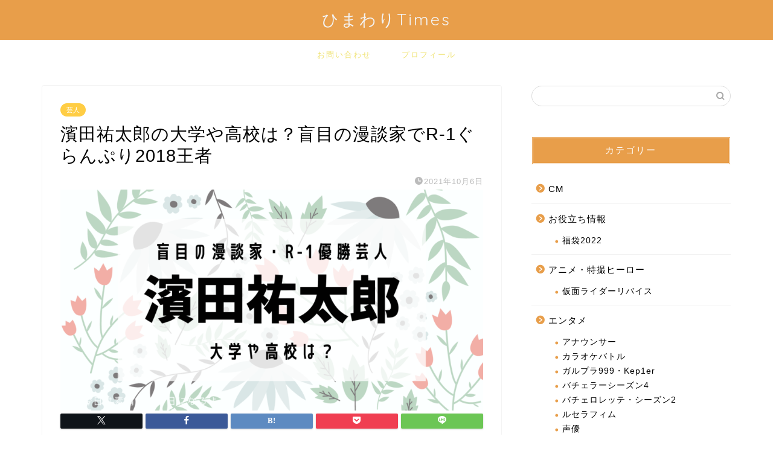

--- FILE ---
content_type: text/html; charset=UTF-8
request_url: https://skyhimawari.com/hamada-yutaro/
body_size: 21508
content:
<!DOCTYPE html>
<html lang="ja">
<head prefix="og: http://ogp.me/ns# fb: http://ogp.me/ns/fb# article: http://ogp.me/ns/article#">
<meta charset="utf-8">
<meta http-equiv="X-UA-Compatible" content="IE=edge">
<meta name="viewport" content="width=device-width, initial-scale=1">
<!-- ここからOGP -->
<meta property="og:type" content="blog">
			<meta property="og:title" content="濱田祐太郎の大学や高校は？盲目の漫談家でR-1ぐらんぷり2018王者｜ひまわりTimes">
		<meta property="og:url" content="https://skyhimawari.com/hamada-yutaro/">
			<meta property="og:description" content="濱田祐太郎の大学や高校は？盲目の漫談家でR-1ぐらんぷり2018王者 2021年10月秋ドラマ『恋です！』の視覚障害に関">
						<meta property="og:image" content="https://skyhimawari.com/wp-content/uploads/2021/10/hamada-yutaro-1.png">
	<meta property="og:site_name" content="ひまわりTimes">
<meta property="fb:admins" content="">
<meta name="twitter:card" content="summary">
<!-- ここまでOGP --> 

<meta name="description" content="濱田祐太郎の大学や高校は？盲目の漫談家でR-1ぐらんぷり2018王者 2021年10月秋ドラマ『恋です！』の視覚障害に関">
<link rel="shortcut icon" href="https://skyhimawari.com/wp-content/themes/jin/favicon.ico">
<link rel="canonical" href="https://skyhimawari.com/hamada-yutaro/">
<title>濱田祐太郎の大学や高校は？盲目の漫談家でR-1ぐらんぷり2018王者｜ひまわりTimes</title>
<meta name='robots' content='max-image-preview:large' />
<link rel='dns-prefetch' href='//cdnjs.cloudflare.com' />
<link rel='dns-prefetch' href='//use.fontawesome.com' />
<link rel='dns-prefetch' href='//stats.wp.com' />
<link rel="alternate" type="application/rss+xml" title="ひまわりTimes &raquo; フィード" href="https://skyhimawari.com/feed/" />
<link rel="alternate" type="application/rss+xml" title="ひまわりTimes &raquo; コメントフィード" href="https://skyhimawari.com/comments/feed/" />
<link rel="alternate" type="application/rss+xml" title="ひまわりTimes &raquo; 濱田祐太郎の大学や高校は？盲目の漫談家でR-1ぐらんぷり2018王者 のコメントのフィード" href="https://skyhimawari.com/hamada-yutaro/feed/" />
<link rel="alternate" title="oEmbed (JSON)" type="application/json+oembed" href="https://skyhimawari.com/wp-json/oembed/1.0/embed?url=https%3A%2F%2Fskyhimawari.com%2Fhamada-yutaro%2F" />
<link rel="alternate" title="oEmbed (XML)" type="text/xml+oembed" href="https://skyhimawari.com/wp-json/oembed/1.0/embed?url=https%3A%2F%2Fskyhimawari.com%2Fhamada-yutaro%2F&#038;format=xml" />
<!-- skyhimawari.com is managing ads with Advanced Ads 2.0.14 – https://wpadvancedads.com/ --><script id="skyhi-ready">
			window.advanced_ads_ready=function(e,a){a=a||"complete";var d=function(e){return"interactive"===a?"loading"!==e:"complete"===e};d(document.readyState)?e():document.addEventListener("readystatechange",(function(a){d(a.target.readyState)&&e()}),{once:"interactive"===a})},window.advanced_ads_ready_queue=window.advanced_ads_ready_queue||[];		</script>
		<style id='wp-img-auto-sizes-contain-inline-css' type='text/css'>
img:is([sizes=auto i],[sizes^="auto," i]){contain-intrinsic-size:3000px 1500px}
/*# sourceURL=wp-img-auto-sizes-contain-inline-css */
</style>
<style id='wp-emoji-styles-inline-css' type='text/css'>

	img.wp-smiley, img.emoji {
		display: inline !important;
		border: none !important;
		box-shadow: none !important;
		height: 1em !important;
		width: 1em !important;
		margin: 0 0.07em !important;
		vertical-align: -0.1em !important;
		background: none !important;
		padding: 0 !important;
	}
/*# sourceURL=wp-emoji-styles-inline-css */
</style>
<style id='wp-block-library-inline-css' type='text/css'>
:root{--wp-block-synced-color:#7a00df;--wp-block-synced-color--rgb:122,0,223;--wp-bound-block-color:var(--wp-block-synced-color);--wp-editor-canvas-background:#ddd;--wp-admin-theme-color:#007cba;--wp-admin-theme-color--rgb:0,124,186;--wp-admin-theme-color-darker-10:#006ba1;--wp-admin-theme-color-darker-10--rgb:0,107,160.5;--wp-admin-theme-color-darker-20:#005a87;--wp-admin-theme-color-darker-20--rgb:0,90,135;--wp-admin-border-width-focus:2px}@media (min-resolution:192dpi){:root{--wp-admin-border-width-focus:1.5px}}.wp-element-button{cursor:pointer}:root .has-very-light-gray-background-color{background-color:#eee}:root .has-very-dark-gray-background-color{background-color:#313131}:root .has-very-light-gray-color{color:#eee}:root .has-very-dark-gray-color{color:#313131}:root .has-vivid-green-cyan-to-vivid-cyan-blue-gradient-background{background:linear-gradient(135deg,#00d084,#0693e3)}:root .has-purple-crush-gradient-background{background:linear-gradient(135deg,#34e2e4,#4721fb 50%,#ab1dfe)}:root .has-hazy-dawn-gradient-background{background:linear-gradient(135deg,#faaca8,#dad0ec)}:root .has-subdued-olive-gradient-background{background:linear-gradient(135deg,#fafae1,#67a671)}:root .has-atomic-cream-gradient-background{background:linear-gradient(135deg,#fdd79a,#004a59)}:root .has-nightshade-gradient-background{background:linear-gradient(135deg,#330968,#31cdcf)}:root .has-midnight-gradient-background{background:linear-gradient(135deg,#020381,#2874fc)}:root{--wp--preset--font-size--normal:16px;--wp--preset--font-size--huge:42px}.has-regular-font-size{font-size:1em}.has-larger-font-size{font-size:2.625em}.has-normal-font-size{font-size:var(--wp--preset--font-size--normal)}.has-huge-font-size{font-size:var(--wp--preset--font-size--huge)}.has-text-align-center{text-align:center}.has-text-align-left{text-align:left}.has-text-align-right{text-align:right}.has-fit-text{white-space:nowrap!important}#end-resizable-editor-section{display:none}.aligncenter{clear:both}.items-justified-left{justify-content:flex-start}.items-justified-center{justify-content:center}.items-justified-right{justify-content:flex-end}.items-justified-space-between{justify-content:space-between}.screen-reader-text{border:0;clip-path:inset(50%);height:1px;margin:-1px;overflow:hidden;padding:0;position:absolute;width:1px;word-wrap:normal!important}.screen-reader-text:focus{background-color:#ddd;clip-path:none;color:#444;display:block;font-size:1em;height:auto;left:5px;line-height:normal;padding:15px 23px 14px;text-decoration:none;top:5px;width:auto;z-index:100000}html :where(.has-border-color){border-style:solid}html :where([style*=border-top-color]){border-top-style:solid}html :where([style*=border-right-color]){border-right-style:solid}html :where([style*=border-bottom-color]){border-bottom-style:solid}html :where([style*=border-left-color]){border-left-style:solid}html :where([style*=border-width]){border-style:solid}html :where([style*=border-top-width]){border-top-style:solid}html :where([style*=border-right-width]){border-right-style:solid}html :where([style*=border-bottom-width]){border-bottom-style:solid}html :where([style*=border-left-width]){border-left-style:solid}html :where(img[class*=wp-image-]){height:auto;max-width:100%}:where(figure){margin:0 0 1em}html :where(.is-position-sticky){--wp-admin--admin-bar--position-offset:var(--wp-admin--admin-bar--height,0px)}@media screen and (max-width:600px){html :where(.is-position-sticky){--wp-admin--admin-bar--position-offset:0px}}

/*# sourceURL=wp-block-library-inline-css */
</style><style id='global-styles-inline-css' type='text/css'>
:root{--wp--preset--aspect-ratio--square: 1;--wp--preset--aspect-ratio--4-3: 4/3;--wp--preset--aspect-ratio--3-4: 3/4;--wp--preset--aspect-ratio--3-2: 3/2;--wp--preset--aspect-ratio--2-3: 2/3;--wp--preset--aspect-ratio--16-9: 16/9;--wp--preset--aspect-ratio--9-16: 9/16;--wp--preset--color--black: #000000;--wp--preset--color--cyan-bluish-gray: #abb8c3;--wp--preset--color--white: #ffffff;--wp--preset--color--pale-pink: #f78da7;--wp--preset--color--vivid-red: #cf2e2e;--wp--preset--color--luminous-vivid-orange: #ff6900;--wp--preset--color--luminous-vivid-amber: #fcb900;--wp--preset--color--light-green-cyan: #7bdcb5;--wp--preset--color--vivid-green-cyan: #00d084;--wp--preset--color--pale-cyan-blue: #8ed1fc;--wp--preset--color--vivid-cyan-blue: #0693e3;--wp--preset--color--vivid-purple: #9b51e0;--wp--preset--gradient--vivid-cyan-blue-to-vivid-purple: linear-gradient(135deg,rgb(6,147,227) 0%,rgb(155,81,224) 100%);--wp--preset--gradient--light-green-cyan-to-vivid-green-cyan: linear-gradient(135deg,rgb(122,220,180) 0%,rgb(0,208,130) 100%);--wp--preset--gradient--luminous-vivid-amber-to-luminous-vivid-orange: linear-gradient(135deg,rgb(252,185,0) 0%,rgb(255,105,0) 100%);--wp--preset--gradient--luminous-vivid-orange-to-vivid-red: linear-gradient(135deg,rgb(255,105,0) 0%,rgb(207,46,46) 100%);--wp--preset--gradient--very-light-gray-to-cyan-bluish-gray: linear-gradient(135deg,rgb(238,238,238) 0%,rgb(169,184,195) 100%);--wp--preset--gradient--cool-to-warm-spectrum: linear-gradient(135deg,rgb(74,234,220) 0%,rgb(151,120,209) 20%,rgb(207,42,186) 40%,rgb(238,44,130) 60%,rgb(251,105,98) 80%,rgb(254,248,76) 100%);--wp--preset--gradient--blush-light-purple: linear-gradient(135deg,rgb(255,206,236) 0%,rgb(152,150,240) 100%);--wp--preset--gradient--blush-bordeaux: linear-gradient(135deg,rgb(254,205,165) 0%,rgb(254,45,45) 50%,rgb(107,0,62) 100%);--wp--preset--gradient--luminous-dusk: linear-gradient(135deg,rgb(255,203,112) 0%,rgb(199,81,192) 50%,rgb(65,88,208) 100%);--wp--preset--gradient--pale-ocean: linear-gradient(135deg,rgb(255,245,203) 0%,rgb(182,227,212) 50%,rgb(51,167,181) 100%);--wp--preset--gradient--electric-grass: linear-gradient(135deg,rgb(202,248,128) 0%,rgb(113,206,126) 100%);--wp--preset--gradient--midnight: linear-gradient(135deg,rgb(2,3,129) 0%,rgb(40,116,252) 100%);--wp--preset--font-size--small: 13px;--wp--preset--font-size--medium: 20px;--wp--preset--font-size--large: 36px;--wp--preset--font-size--x-large: 42px;--wp--preset--spacing--20: 0.44rem;--wp--preset--spacing--30: 0.67rem;--wp--preset--spacing--40: 1rem;--wp--preset--spacing--50: 1.5rem;--wp--preset--spacing--60: 2.25rem;--wp--preset--spacing--70: 3.38rem;--wp--preset--spacing--80: 5.06rem;--wp--preset--shadow--natural: 6px 6px 9px rgba(0, 0, 0, 0.2);--wp--preset--shadow--deep: 12px 12px 50px rgba(0, 0, 0, 0.4);--wp--preset--shadow--sharp: 6px 6px 0px rgba(0, 0, 0, 0.2);--wp--preset--shadow--outlined: 6px 6px 0px -3px rgb(255, 255, 255), 6px 6px rgb(0, 0, 0);--wp--preset--shadow--crisp: 6px 6px 0px rgb(0, 0, 0);}:where(.is-layout-flex){gap: 0.5em;}:where(.is-layout-grid){gap: 0.5em;}body .is-layout-flex{display: flex;}.is-layout-flex{flex-wrap: wrap;align-items: center;}.is-layout-flex > :is(*, div){margin: 0;}body .is-layout-grid{display: grid;}.is-layout-grid > :is(*, div){margin: 0;}:where(.wp-block-columns.is-layout-flex){gap: 2em;}:where(.wp-block-columns.is-layout-grid){gap: 2em;}:where(.wp-block-post-template.is-layout-flex){gap: 1.25em;}:where(.wp-block-post-template.is-layout-grid){gap: 1.25em;}.has-black-color{color: var(--wp--preset--color--black) !important;}.has-cyan-bluish-gray-color{color: var(--wp--preset--color--cyan-bluish-gray) !important;}.has-white-color{color: var(--wp--preset--color--white) !important;}.has-pale-pink-color{color: var(--wp--preset--color--pale-pink) !important;}.has-vivid-red-color{color: var(--wp--preset--color--vivid-red) !important;}.has-luminous-vivid-orange-color{color: var(--wp--preset--color--luminous-vivid-orange) !important;}.has-luminous-vivid-amber-color{color: var(--wp--preset--color--luminous-vivid-amber) !important;}.has-light-green-cyan-color{color: var(--wp--preset--color--light-green-cyan) !important;}.has-vivid-green-cyan-color{color: var(--wp--preset--color--vivid-green-cyan) !important;}.has-pale-cyan-blue-color{color: var(--wp--preset--color--pale-cyan-blue) !important;}.has-vivid-cyan-blue-color{color: var(--wp--preset--color--vivid-cyan-blue) !important;}.has-vivid-purple-color{color: var(--wp--preset--color--vivid-purple) !important;}.has-black-background-color{background-color: var(--wp--preset--color--black) !important;}.has-cyan-bluish-gray-background-color{background-color: var(--wp--preset--color--cyan-bluish-gray) !important;}.has-white-background-color{background-color: var(--wp--preset--color--white) !important;}.has-pale-pink-background-color{background-color: var(--wp--preset--color--pale-pink) !important;}.has-vivid-red-background-color{background-color: var(--wp--preset--color--vivid-red) !important;}.has-luminous-vivid-orange-background-color{background-color: var(--wp--preset--color--luminous-vivid-orange) !important;}.has-luminous-vivid-amber-background-color{background-color: var(--wp--preset--color--luminous-vivid-amber) !important;}.has-light-green-cyan-background-color{background-color: var(--wp--preset--color--light-green-cyan) !important;}.has-vivid-green-cyan-background-color{background-color: var(--wp--preset--color--vivid-green-cyan) !important;}.has-pale-cyan-blue-background-color{background-color: var(--wp--preset--color--pale-cyan-blue) !important;}.has-vivid-cyan-blue-background-color{background-color: var(--wp--preset--color--vivid-cyan-blue) !important;}.has-vivid-purple-background-color{background-color: var(--wp--preset--color--vivid-purple) !important;}.has-black-border-color{border-color: var(--wp--preset--color--black) !important;}.has-cyan-bluish-gray-border-color{border-color: var(--wp--preset--color--cyan-bluish-gray) !important;}.has-white-border-color{border-color: var(--wp--preset--color--white) !important;}.has-pale-pink-border-color{border-color: var(--wp--preset--color--pale-pink) !important;}.has-vivid-red-border-color{border-color: var(--wp--preset--color--vivid-red) !important;}.has-luminous-vivid-orange-border-color{border-color: var(--wp--preset--color--luminous-vivid-orange) !important;}.has-luminous-vivid-amber-border-color{border-color: var(--wp--preset--color--luminous-vivid-amber) !important;}.has-light-green-cyan-border-color{border-color: var(--wp--preset--color--light-green-cyan) !important;}.has-vivid-green-cyan-border-color{border-color: var(--wp--preset--color--vivid-green-cyan) !important;}.has-pale-cyan-blue-border-color{border-color: var(--wp--preset--color--pale-cyan-blue) !important;}.has-vivid-cyan-blue-border-color{border-color: var(--wp--preset--color--vivid-cyan-blue) !important;}.has-vivid-purple-border-color{border-color: var(--wp--preset--color--vivid-purple) !important;}.has-vivid-cyan-blue-to-vivid-purple-gradient-background{background: var(--wp--preset--gradient--vivid-cyan-blue-to-vivid-purple) !important;}.has-light-green-cyan-to-vivid-green-cyan-gradient-background{background: var(--wp--preset--gradient--light-green-cyan-to-vivid-green-cyan) !important;}.has-luminous-vivid-amber-to-luminous-vivid-orange-gradient-background{background: var(--wp--preset--gradient--luminous-vivid-amber-to-luminous-vivid-orange) !important;}.has-luminous-vivid-orange-to-vivid-red-gradient-background{background: var(--wp--preset--gradient--luminous-vivid-orange-to-vivid-red) !important;}.has-very-light-gray-to-cyan-bluish-gray-gradient-background{background: var(--wp--preset--gradient--very-light-gray-to-cyan-bluish-gray) !important;}.has-cool-to-warm-spectrum-gradient-background{background: var(--wp--preset--gradient--cool-to-warm-spectrum) !important;}.has-blush-light-purple-gradient-background{background: var(--wp--preset--gradient--blush-light-purple) !important;}.has-blush-bordeaux-gradient-background{background: var(--wp--preset--gradient--blush-bordeaux) !important;}.has-luminous-dusk-gradient-background{background: var(--wp--preset--gradient--luminous-dusk) !important;}.has-pale-ocean-gradient-background{background: var(--wp--preset--gradient--pale-ocean) !important;}.has-electric-grass-gradient-background{background: var(--wp--preset--gradient--electric-grass) !important;}.has-midnight-gradient-background{background: var(--wp--preset--gradient--midnight) !important;}.has-small-font-size{font-size: var(--wp--preset--font-size--small) !important;}.has-medium-font-size{font-size: var(--wp--preset--font-size--medium) !important;}.has-large-font-size{font-size: var(--wp--preset--font-size--large) !important;}.has-x-large-font-size{font-size: var(--wp--preset--font-size--x-large) !important;}
/*# sourceURL=global-styles-inline-css */
</style>

<style id='classic-theme-styles-inline-css' type='text/css'>
/*! This file is auto-generated */
.wp-block-button__link{color:#fff;background-color:#32373c;border-radius:9999px;box-shadow:none;text-decoration:none;padding:calc(.667em + 2px) calc(1.333em + 2px);font-size:1.125em}.wp-block-file__button{background:#32373c;color:#fff;text-decoration:none}
/*# sourceURL=/wp-includes/css/classic-themes.min.css */
</style>
<link rel='stylesheet' id='contact-form-7-css' href='https://skyhimawari.com/wp-content/plugins/contact-form-7/includes/css/styles.css?ver=6.1.4' type='text/css' media='all' />
<link rel='stylesheet' id='parent-style-css' href='https://skyhimawari.com/wp-content/themes/jin/style.css?ver=6.9' type='text/css' media='all' />
<link rel='stylesheet' id='theme-style-css' href='https://skyhimawari.com/wp-content/themes/jin-child/style.css?ver=6.9' type='text/css' media='all' />
<link rel='stylesheet' id='fontawesome-style-css' href='https://use.fontawesome.com/releases/v5.6.3/css/all.css?ver=6.9' type='text/css' media='all' />
<link rel='stylesheet' id='swiper-style-css' href='https://cdnjs.cloudflare.com/ajax/libs/Swiper/4.0.7/css/swiper.min.css?ver=6.9' type='text/css' media='all' />
<script type="text/javascript" src="https://skyhimawari.com/wp-includes/js/jquery/jquery.min.js?ver=3.7.1" id="jquery-core-js"></script>
<script type="text/javascript" src="https://skyhimawari.com/wp-includes/js/jquery/jquery-migrate.min.js?ver=3.4.1" id="jquery-migrate-js"></script>
<link rel="https://api.w.org/" href="https://skyhimawari.com/wp-json/" /><link rel="alternate" title="JSON" type="application/json" href="https://skyhimawari.com/wp-json/wp/v2/posts/2803" /><link rel='shortlink' href='https://skyhimawari.com/?p=2803' />
<script type="text/javascript">
<!--
/******************************************************************************
***   COPY PROTECTED BY http://chetangole.com/blog/wp-copyprotect/   version 3.1.0 ****
******************************************************************************/
function clickIE4(){
if (event.button==2){
return false;
}
}
function clickNS4(e){
if (document.layers||document.getElementById&&!document.all){
if (e.which==2||e.which==3){
return false;
}
}
}

if (document.layers){
document.captureEvents(Event.MOUSEDOWN);
document.onmousedown=clickNS4;
}
else if (document.all&&!document.getElementById){
document.onmousedown=clickIE4;
}

document.oncontextmenu=new Function("return false")
// --> 
</script>

<script type="text/javascript">
/******************************************************************************
***   COPY PROTECTED BY http://chetangole.com/blog/wp-copyprotect/   version 3.1.0 ****
******************************************************************************/
function disableSelection(target){
if (typeof target.onselectstart!="undefined") //For IE 
	target.onselectstart=function(){return false}
else if (typeof target.style.MozUserSelect!="undefined") //For Firefox
	target.style.MozUserSelect="none"
else //All other route (For Opera)
	target.onmousedown=function(){return false}
target.style.cursor = "default"
}
</script>
	<style>img#wpstats{display:none}</style>
			<style type="text/css">
		#wrapper {
			background-color: #ffffff;
			background-image: url();
					}

		.related-entry-headline-text span:before,
		#comment-title span:before,
		#reply-title span:before {
			background-color: #e89e4a;
			border-color: #e89e4a !important;
		}

		#breadcrumb:after,
		#page-top a {
			background-color: #07c0ea;
		}

		footer {
			background-color: #07c0ea;
		}

		.footer-inner a,
		#copyright,
		#copyright-center {
			border-color: #fff !important;
			color: #fff !important;
		}

		#footer-widget-area {
			border-color: #fff !important;
		}

		.page-top-footer a {
			color: #07c0ea !important;
		}

		#breadcrumb ul li,
		#breadcrumb ul li a {
			color: #07c0ea !important;
		}

		body,
		a,
		a:link,
		a:visited,
		.my-profile,
		.widgettitle,
		.tabBtn-mag label {
			color: #000000;
		}

		a:hover {
			color: #008db7;
		}

		.widget_nav_menu ul>li>a:before,
		.widget_categories ul>li>a:before,
		.widget_pages ul>li>a:before,
		.widget_recent_entries ul>li>a:before,
		.widget_archive ul>li>a:before,
		.widget_archive form:after,
		.widget_categories form:after,
		.widget_nav_menu ul>li>ul.sub-menu>li>a:before,
		.widget_categories ul>li>.children>li>a:before,
		.widget_pages ul>li>.children>li>a:before,
		.widget_nav_menu ul>li>ul.sub-menu>li>ul.sub-menu li>a:before,
		.widget_categories ul>li>.children>li>.children li>a:before,
		.widget_pages ul>li>.children>li>.children li>a:before {
			color: #e89e4a;
		}

		.widget_nav_menu ul .sub-menu .sub-menu li a:before {
			background-color: #000000 !important;
		}

		.d--labeling-act-border {
			border-color: rgba(0, 0, 0, 0.18);
		}

		.c--labeling-act.d--labeling-act-solid {
			background-color: rgba(0, 0, 0, 0.06);
		}

		.a--labeling-act {
			color: rgba(0, 0, 0, 0.6);
		}

		.a--labeling-small-act span {
			background-color: rgba(0, 0, 0, 0.21);
		}

		.c--labeling-act.d--labeling-act-strong {
			background-color: rgba(0, 0, 0, 0.045);
		}

		.d--labeling-act-strong .a--labeling-act {
			color: rgba(0, 0, 0, 0.75);
		}


		footer .footer-widget,
		footer .footer-widget a,
		footer .footer-widget ul li,
		.footer-widget.widget_nav_menu ul>li>a:before,
		.footer-widget.widget_categories ul>li>a:before,
		.footer-widget.widget_recent_entries ul>li>a:before,
		.footer-widget.widget_pages ul>li>a:before,
		.footer-widget.widget_archive ul>li>a:before,
		footer .widget_tag_cloud .tagcloud a:before {
			color: #fff !important;
			border-color: #fff !important;
		}

		footer .footer-widget .widgettitle {
			color: #fff !important;
			border-color: #ffcd44 !important;
		}

		footer .widget_nav_menu ul .children .children li a:before,
		footer .widget_categories ul .children .children li a:before,
		footer .widget_nav_menu ul .sub-menu .sub-menu li a:before {
			background-color: #fff !important;
		}

		#drawernav a:hover,
		.post-list-title,
		#prev-next p,
		#toc_container .toc_list li a {
			color: #000000 !important;
		}

		#header-box {
			background-color: #e89e4a;
		}

		@media (min-width: 768px) {

			#header-box .header-box10-bg:before,
			#header-box .header-box11-bg:before {
				border-radius: 2px;
			}
		}

		@media (min-width: 768px) {
			.top-image-meta {
				margin-top: calc(0px - 30px);
			}
		}

		@media (min-width: 1200px) {
			.top-image-meta {
				margin-top: calc(0px);
			}
		}

		.pickup-contents:before {
			background-color: #e89e4a !important;
		}

		.main-image-text {
			color: #555;
		}

		.main-image-text-sub {
			color: #555;
		}

		@media (min-width: 481px) {
			#site-info {
				padding-top: 15px !important;
				padding-bottom: 15px !important;
			}
		}

		#site-info span a {
			color: #f4f4f4 !important;
		}

		#headmenu .headsns .line a svg {
			fill: #f4f4f4 !important;
		}

		#headmenu .headsns a,
		#headmenu {
			color: #f4f4f4 !important;
			border-color: #f4f4f4 !important;
		}

		.profile-follow .line-sns a svg {
			fill: #e89e4a !important;
		}

		.profile-follow .line-sns a:hover svg {
			fill: #ffcd44 !important;
		}

		.profile-follow a {
			color: #e89e4a !important;
			border-color: #e89e4a !important;
		}

		.profile-follow a:hover,
		#headmenu .headsns a:hover {
			color: #ffcd44 !important;
			border-color: #ffcd44 !important;
		}

		.search-box:hover {
			color: #ffcd44 !important;
			border-color: #ffcd44 !important;
		}

		#header #headmenu .headsns .line a:hover svg {
			fill: #ffcd44 !important;
		}

		.cps-icon-bar,
		#navtoggle:checked+.sp-menu-open .cps-icon-bar {
			background-color: #f4f4f4;
		}

		#nav-container {
			background-color: #ffffff;
		}

		.menu-box .menu-item svg {
			fill: #efe270;
		}

		#drawernav ul.menu-box>li>a,
		#drawernav2 ul.menu-box>li>a,
		#drawernav3 ul.menu-box>li>a,
		#drawernav4 ul.menu-box>li>a,
		#drawernav5 ul.menu-box>li>a,
		#drawernav ul.menu-box>li.menu-item-has-children:after,
		#drawernav2 ul.menu-box>li.menu-item-has-children:after,
		#drawernav3 ul.menu-box>li.menu-item-has-children:after,
		#drawernav4 ul.menu-box>li.menu-item-has-children:after,
		#drawernav5 ul.menu-box>li.menu-item-has-children:after {
			color: #efe270 !important;
		}

		#drawernav ul.menu-box li a,
		#drawernav2 ul.menu-box li a,
		#drawernav3 ul.menu-box li a,
		#drawernav4 ul.menu-box li a,
		#drawernav5 ul.menu-box li a {
			font-size: 13px !important;
		}

		#drawernav3 ul.menu-box>li {
			color: #000000 !important;
		}

		#drawernav4 .menu-box>.menu-item>a:after,
		#drawernav3 .menu-box>.menu-item>a:after,
		#drawernav .menu-box>.menu-item>a:after {
			background-color: #efe270 !important;
		}

		#drawernav2 .menu-box>.menu-item:hover,
		#drawernav5 .menu-box>.menu-item:hover {
			border-top-color: #e89e4a !important;
		}

		.cps-info-bar a {
			background-color: #ffcd44 !important;
		}

		@media (min-width: 768px) {
			.post-list-mag .post-list-item:not(:nth-child(2n)) {
				margin-right: 2.6%;
			}
		}

		@media (min-width: 768px) {

			#tab-1:checked~.tabBtn-mag li [for="tab-1"]:after,
			#tab-2:checked~.tabBtn-mag li [for="tab-2"]:after,
			#tab-3:checked~.tabBtn-mag li [for="tab-3"]:after,
			#tab-4:checked~.tabBtn-mag li [for="tab-4"]:after {
				border-top-color: #e89e4a !important;
			}

			.tabBtn-mag label {
				border-bottom-color: #e89e4a !important;
			}
		}

		#tab-1:checked~.tabBtn-mag li [for="tab-1"],
		#tab-2:checked~.tabBtn-mag li [for="tab-2"],
		#tab-3:checked~.tabBtn-mag li [for="tab-3"],
		#tab-4:checked~.tabBtn-mag li [for="tab-4"],
		#prev-next a.next:after,
		#prev-next a.prev:after,
		.more-cat-button a:hover span:before {
			background-color: #e89e4a !important;
		}


		.swiper-slide .post-list-cat,
		.post-list-mag .post-list-cat,
		.post-list-mag3col .post-list-cat,
		.post-list-mag-sp1col .post-list-cat,
		.swiper-pagination-bullet-active,
		.pickup-cat,
		.post-list .post-list-cat,
		#breadcrumb .bcHome a:hover span:before,
		.popular-item:nth-child(1) .pop-num,
		.popular-item:nth-child(2) .pop-num,
		.popular-item:nth-child(3) .pop-num {
			background-color: #ffcd44 !important;
		}

		.sidebar-btn a,
		.profile-sns-menu {
			background-color: #ffcd44 !important;
		}

		.sp-sns-menu a,
		.pickup-contents-box a:hover .pickup-title {
			border-color: #e89e4a !important;
			color: #e89e4a !important;
		}

		.pro-line svg {
			fill: #e89e4a !important;
		}

		.cps-post-cat a,
		.meta-cat,
		.popular-cat {
			background-color: #ffcd44 !important;
			border-color: #ffcd44 !important;
		}

		.tagicon,
		.tag-box a,
		#toc_container .toc_list>li,
		#toc_container .toc_title {
			color: #e89e4a !important;
		}

		.widget_tag_cloud a::before {
			color: #000000 !important;
		}

		.tag-box a,
		#toc_container:before {
			border-color: #e89e4a !important;
		}

		.cps-post-cat a:hover {
			color: #008db7 !important;
		}

		.pagination li:not([class*="current"]) a:hover,
		.widget_tag_cloud a:hover {
			background-color: #e89e4a !important;
		}

		.pagination li:not([class*="current"]) a:hover {
			opacity: 0.5 !important;
		}

		.pagination li.current a {
			background-color: #e89e4a !important;
			border-color: #e89e4a !important;
		}

		.nextpage a:hover span {
			color: #e89e4a !important;
			border-color: #e89e4a !important;
		}

		.cta-content:before {
			background-color: #6FBFCA !important;
		}

		.cta-text,
		.info-title {
			color: #fff !important;
		}

		#footer-widget-area.footer_style1 .widgettitle {
			border-color: #ffcd44 !important;
		}

		.sidebar_style1 .widgettitle,
		.sidebar_style5 .widgettitle {
			border-color: #e89e4a !important;
		}

		.sidebar_style2 .widgettitle,
		.sidebar_style4 .widgettitle,
		.sidebar_style6 .widgettitle,
		#home-bottom-widget .widgettitle,
		#home-top-widget .widgettitle,
		#post-bottom-widget .widgettitle,
		#post-top-widget .widgettitle {
			background-color: #e89e4a !important;
		}

		#home-bottom-widget .widget_search .search-box input[type="submit"],
		#home-top-widget .widget_search .search-box input[type="submit"],
		#post-bottom-widget .widget_search .search-box input[type="submit"],
		#post-top-widget .widget_search .search-box input[type="submit"] {
			background-color: #ffcd44 !important;
		}

		.tn-logo-size {
			font-size: 200% !important;
		}

		@media (min-width: 481px) {
			.tn-logo-size img {
				width: calc(200%*0.5) !important;
			}
		}

		@media (min-width: 768px) {
			.tn-logo-size img {
				width: calc(200%*2.2) !important;
			}
		}

		@media (min-width: 1200px) {
			.tn-logo-size img {
				width: 200% !important;
			}
		}

		.sp-logo-size {
			font-size: 100% !important;
		}

		.sp-logo-size img {
			width: 100% !important;
		}

		.cps-post-main ul>li:before,
		.cps-post-main ol>li:before {
			background-color: #ffcd44 !important;
		}

		.profile-card .profile-title {
			background-color: #e89e4a !important;
		}

		.profile-card {
			border-color: #e89e4a !important;
		}

		.cps-post-main a {
			color: #008db7;
		}

		.cps-post-main .marker {
			background: -webkit-linear-gradient(transparent 60%, #ffcedb 0%);
			background: linear-gradient(transparent 60%, #ffcedb 0%);
		}

		.cps-post-main .marker2 {
			background: -webkit-linear-gradient(transparent 60%, #a9eaf2 0%);
			background: linear-gradient(transparent 60%, #a9eaf2 0%);
		}

		.cps-post-main .jic-sc {
			color: #e9546b;
		}


		.simple-box1 {
			border-color: #ef9b9b !important;
		}

		.simple-box2 {
			border-color: #f2bf7d !important;
		}

		.simple-box3 {
			border-color: #b5e28a !important;
		}

		.simple-box4 {
			border-color: #7badd8 !important;
		}

		.simple-box4:before {
			background-color: #7badd8;
		}

		.simple-box5 {
			border-color: #e896c7 !important;
		}

		.simple-box5:before {
			background-color: #e896c7;
		}

		.simple-box6 {
			background-color: #fffdef !important;
		}

		.simple-box7 {
			border-color: #def1f9 !important;
		}

		.simple-box7:before {
			background-color: #def1f9 !important;
		}

		.simple-box8 {
			border-color: #96ddc1 !important;
		}

		.simple-box8:before {
			background-color: #96ddc1 !important;
		}

		.simple-box9:before {
			background-color: #e1c0e8 !important;
		}

		.simple-box9:after {
			border-color: #e1c0e8 #e1c0e8 #fff #fff !important;
		}

		.kaisetsu-box1:before,
		.kaisetsu-box1-title {
			background-color: #ffb49e !important;
		}

		.kaisetsu-box2 {
			border-color: #89c2f4 !important;
		}

		.kaisetsu-box2-title {
			background-color: #89c2f4 !important;
		}

		.kaisetsu-box4 {
			border-color: #ea91a9 !important;
		}

		.kaisetsu-box4-title {
			background-color: #ea91a9 !important;
		}

		.kaisetsu-box5:before {
			background-color: #57b3ba !important;
		}

		.kaisetsu-box5-title {
			background-color: #57b3ba !important;
		}

		.concept-box1 {
			border-color: #85db8f !important;
		}

		.concept-box1:after {
			background-color: #85db8f !important;
		}

		.concept-box1:before {
			content: "ポイント" !important;
			color: #85db8f !important;
		}

		.concept-box2 {
			border-color: #f7cf6a !important;
		}

		.concept-box2:after {
			background-color: #f7cf6a !important;
		}

		.concept-box2:before {
			content: "注意点" !important;
			color: #f7cf6a !important;
		}

		.concept-box3 {
			border-color: #86cee8 !important;
		}

		.concept-box3:after {
			background-color: #86cee8 !important;
		}

		.concept-box3:before {
			content: "良い例" !important;
			color: #86cee8 !important;
		}

		.concept-box4 {
			border-color: #ed8989 !important;
		}

		.concept-box4:after {
			background-color: #ed8989 !important;
		}

		.concept-box4:before {
			content: "悪い例" !important;
			color: #ed8989 !important;
		}

		.concept-box5 {
			border-color: #9e9e9e !important;
		}

		.concept-box5:after {
			background-color: #9e9e9e !important;
		}

		.concept-box5:before {
			content: "参考" !important;
			color: #9e9e9e !important;
		}

		.concept-box6 {
			border-color: #8eaced !important;
		}

		.concept-box6:after {
			background-color: #8eaced !important;
		}

		.concept-box6:before {
			content: "メモ" !important;
			color: #8eaced !important;
		}

		.innerlink-box1,
		.blog-card {
			border-color: #73bc9b !important;
		}

		.innerlink-box1-title {
			background-color: #73bc9b !important;
			border-color: #73bc9b !important;
		}

		.innerlink-box1:before,
		.blog-card-hl-box {
			background-color: #73bc9b !important;
		}

		.jin-ac-box01-title::after {
			color: #e89e4a;
		}

		.color-button01 a,
		.color-button01 a:hover,
		.color-button01:before {
			background-color: #008db7 !important;
		}

		.top-image-btn-color a,
		.top-image-btn-color a:hover,
		.top-image-btn-color:before {
			background-color: #ffcd44 !important;
		}

		.color-button02 a,
		.color-button02 a:hover,
		.color-button02:before {
			background-color: #d9333f !important;
		}

		.color-button01-big a,
		.color-button01-big a:hover,
		.color-button01-big:before {
			background-color: #3296d1 !important;
		}

		.color-button01-big a,
		.color-button01-big:before {
			border-radius: 5px !important;
		}

		.color-button01-big a {
			padding-top: 20px !important;
			padding-bottom: 20px !important;
		}

		.color-button02-big a,
		.color-button02-big a:hover,
		.color-button02-big:before {
			background-color: #83d159 !important;
		}

		.color-button02-big a,
		.color-button02-big:before {
			border-radius: 5px !important;
		}

		.color-button02-big a {
			padding-top: 20px !important;
			padding-bottom: 20px !important;
		}

		.color-button01-big {
			width: 75% !important;
		}

		.color-button02-big {
			width: 75% !important;
		}

		.top-image-btn-color:before,
		.color-button01:before,
		.color-button02:before,
		.color-button01-big:before,
		.color-button02-big:before {
			bottom: -1px;
			left: -1px;
			width: 100%;
			height: 100%;
			border-radius: 6px;
			box-shadow: 0px 1px 5px 0px rgba(0, 0, 0, 0.25);
			-webkit-transition: all .4s;
			transition: all .4s;
		}

		.top-image-btn-color a:hover,
		.color-button01 a:hover,
		.color-button02 a:hover,
		.color-button01-big a:hover,
		.color-button02-big a:hover {
			-webkit-transform: translateY(2px);
			transform: translateY(2px);
			-webkit-filter: brightness(0.95);
			filter: brightness(0.95);
		}

		.top-image-btn-color:hover:before,
		.color-button01:hover:before,
		.color-button02:hover:before,
		.color-button01-big:hover:before,
		.color-button02-big:hover:before {
			-webkit-transform: translateY(2px);
			transform: translateY(2px);
			box-shadow: none !important;
		}

		.h2-style01 h2,
		.h2-style02 h2:before,
		.h2-style03 h2,
		.h2-style04 h2:before,
		.h2-style05 h2,
		.h2-style07 h2:before,
		.h2-style07 h2:after,
		.h3-style03 h3:before,
		.h3-style02 h3:before,
		.h3-style05 h3:before,
		.h3-style07 h3:before,
		.h2-style08 h2:after,
		.h2-style10 h2:before,
		.h2-style10 h2:after,
		.h3-style02 h3:after,
		.h4-style02 h4:before {
			background-color: #e89e4a !important;
		}

		.h3-style01 h3,
		.h3-style04 h3,
		.h3-style05 h3,
		.h3-style06 h3,
		.h4-style01 h4,
		.h2-style02 h2,
		.h2-style08 h2,
		.h2-style08 h2:before,
		.h2-style09 h2,
		.h4-style03 h4 {
			border-color: #e89e4a !important;
		}

		.h2-style05 h2:before {
			border-top-color: #e89e4a !important;
		}

		.h2-style06 h2:before,
		.sidebar_style3 .widgettitle:after {
			background-image: linear-gradient(-45deg,
					transparent 25%,
					#e89e4a 25%,
					#e89e4a 50%,
					transparent 50%,
					transparent 75%,
					#e89e4a 75%,
					#e89e4a);
		}

		.jin-h2-icons.h2-style02 h2 .jic:before,
		.jin-h2-icons.h2-style04 h2 .jic:before,
		.jin-h2-icons.h2-style06 h2 .jic:before,
		.jin-h2-icons.h2-style07 h2 .jic:before,
		.jin-h2-icons.h2-style08 h2 .jic:before,
		.jin-h2-icons.h2-style09 h2 .jic:before,
		.jin-h2-icons.h2-style10 h2 .jic:before,
		.jin-h3-icons.h3-style01 h3 .jic:before,
		.jin-h3-icons.h3-style02 h3 .jic:before,
		.jin-h3-icons.h3-style03 h3 .jic:before,
		.jin-h3-icons.h3-style04 h3 .jic:before,
		.jin-h3-icons.h3-style05 h3 .jic:before,
		.jin-h3-icons.h3-style06 h3 .jic:before,
		.jin-h3-icons.h3-style07 h3 .jic:before,
		.jin-h4-icons.h4-style01 h4 .jic:before,
		.jin-h4-icons.h4-style02 h4 .jic:before,
		.jin-h4-icons.h4-style03 h4 .jic:before,
		.jin-h4-icons.h4-style04 h4 .jic:before {
			color: #e89e4a;
		}

		@media all and (-ms-high-contrast:none) {

			*::-ms-backdrop,
			.color-button01:before,
			.color-button02:before,
			.color-button01-big:before,
			.color-button02-big:before {
				background-color: #595857 !important;
			}
		}

		.jin-lp-h2 h2,
		.jin-lp-h2 h2 {
			background-color: transparent !important;
			border-color: transparent !important;
			color: #000000 !important;
		}

		.jincolumn-h3style2 {
			border-color: #e89e4a !important;
		}

		.jinlph2-style1 h2:first-letter {
			color: #e89e4a !important;
		}

		.jinlph2-style2 h2,
		.jinlph2-style3 h2 {
			border-color: #e89e4a !important;
		}

		.jin-photo-title .jin-fusen1-down,
		.jin-photo-title .jin-fusen1-even,
		.jin-photo-title .jin-fusen1-up {
			border-left-color: #e89e4a;
		}

		.jin-photo-title .jin-fusen2,
		.jin-photo-title .jin-fusen3 {
			background-color: #e89e4a;
		}

		.jin-photo-title .jin-fusen2:before,
		.jin-photo-title .jin-fusen3:before {
			border-top-color: #e89e4a;
		}

		.has-huge-font-size {
			font-size: 42px !important;
		}

		.has-large-font-size {
			font-size: 36px !important;
		}

		.has-medium-font-size {
			font-size: 20px !important;
		}

		.has-normal-font-size {
			font-size: 16px !important;
		}

		.has-small-font-size {
			font-size: 13px !important;
		}
	</style>
	<style type="text/css">
		/*<!-- rtoc -->*/
		.rtoc-mokuji-content {
			background-color: #ffffff;
		}

		.rtoc-mokuji-content.frame1 {
			border: 1px solid #3f9cff;
		}

		.rtoc-mokuji-content #rtoc-mokuji-title {
			color: #555555;
		}

		.rtoc-mokuji-content .rtoc-mokuji li>a {
			color: #555555;
		}

		.rtoc-mokuji-content .mokuji_ul.level-1>.rtoc-item::before {
			background-color: #3f9cff !important;
		}

		.rtoc-mokuji-content .mokuji_ul.level-2>.rtoc-item::before {
			background-color: #3f9cff !important;
		}

		.rtoc-mokuji-content.frame2::before,
		.rtoc-mokuji-content.frame3,
		.rtoc-mokuji-content.frame4,
		.rtoc-mokuji-content.frame5 {
			border-color: #3f9cff !important;
		}

		.rtoc-mokuji-content.frame5::before,
		.rtoc-mokuji-content.frame5::after {
			background-color: #3f9cff;
		}

		.widget_block #rtoc-mokuji-widget-wrapper .rtoc-mokuji.level-1 .rtoc-item.rtoc-current:after,
		.widget #rtoc-mokuji-widget-wrapper .rtoc-mokuji.level-1 .rtoc-item.rtoc-current:after,
		#scrollad #rtoc-mokuji-widget-wrapper .rtoc-mokuji.level-1 .rtoc-item.rtoc-current:after,
		#sideBarTracking #rtoc-mokuji-widget-wrapper .rtoc-mokuji.level-1 .rtoc-item.rtoc-current:after {
			background-color: #3f9cff !important;
		}

		.cls-1,
		.cls-2 {
			stroke: #3f9cff;
		}

		.rtoc-mokuji-content .decimal_ol.level-2>.rtoc-item::before,
		.rtoc-mokuji-content .mokuji_ol.level-2>.rtoc-item::before,
		.rtoc-mokuji-content .decimal_ol.level-2>.rtoc-item::after,
		.rtoc-mokuji-content .decimal_ol.level-2>.rtoc-item::after {
			color: #3f9cff;
			background-color: #3f9cff;
		}

		.rtoc-mokuji-content .rtoc-mokuji.level-1>.rtoc-item::before {
			color: #3f9cff;
		}

		.rtoc-mokuji-content .decimal_ol>.rtoc-item::after {
			background-color: #3f9cff;
		}

		.rtoc-mokuji-content .decimal_ol>.rtoc-item::before {
			color: #3f9cff;
		}

		/*rtoc_return*/
		#rtoc_return a::before {
			background-image: url(https://skyhimawari.com/wp-content/plugins/rich-table-of-content/include/../img/rtoc_return.png);
		}

		#rtoc_return a {
			background-color:  !important;
		}

		/* アクセントポイント */
		.rtoc-mokuji-content .level-1>.rtoc-item #rtocAC.accent-point::after {
			background-color: #3f9cff;
		}

		.rtoc-mokuji-content .level-2>.rtoc-item #rtocAC.accent-point::after {
			background-color: #3f9cff;
		}
		.rtoc-mokuji-content.frame6,
		.rtoc-mokuji-content.frame7::before,
		.rtoc-mokuji-content.frame8::before {
			border-color: #3f9cff;
		}

		.rtoc-mokuji-content.frame6 #rtoc-mokuji-title,
		.rtoc-mokuji-content.frame7 #rtoc-mokuji-title::after {
			background-color: #3f9cff;
		}

		#rtoc-mokuji-wrapper.rtoc-mokuji-content.rtoc_h2_timeline .mokuji_ol.level-1>.rtoc-item::after,
		#rtoc-mokuji-wrapper.rtoc-mokuji-content.rtoc_h2_timeline .level-1.decimal_ol>.rtoc-item::after,
		#rtoc-mokuji-wrapper.rtoc-mokuji-content.rtoc_h3_timeline .mokuji_ol.level-2>.rtoc-item::after,
		#rtoc-mokuji-wrapper.rtoc-mokuji-content.rtoc_h3_timeline .mokuji_ol.level-2>.rtoc-item::after,
		.rtoc-mokuji-content.frame7 #rtoc-mokuji-title span::after {
			background-color: #3f9cff;
		}

		.widget #rtoc-mokuji-wrapper.rtoc-mokuji-content.frame6 #rtoc-mokuji-title {
			color: #555555;
			background-color: #ffffff;
		}
	</style>
				<style type="text/css">
				.rtoc-mokuji-content #rtoc-mokuji-title {
					color: #e89e4a;
				}

				.rtoc-mokuji-content.frame2::before,
				.rtoc-mokuji-content.frame3,
				.rtoc-mokuji-content.frame4,
				.rtoc-mokuji-content.frame5 {
					border-color: #e89e4a;
				}

				.rtoc-mokuji-content .decimal_ol>.rtoc-item::before,
				.rtoc-mokuji-content .decimal_ol.level-2>.rtoc-item::before,
				.rtoc-mokuji-content .mokuji_ol>.rtoc-item::before {
					color: #e89e4a;
				}

				.rtoc-mokuji-content .decimal_ol>.rtoc-item::after,
				.rtoc-mokuji-content .decimal_ol>.rtoc-item::after,
				.rtoc-mokuji-content .mokuji_ul.level-1>.rtoc-item::before,
				.rtoc-mokuji-content .mokuji_ul.level-2>.rtoc-item::before {
					background-color: #e89e4a !important;
				}

							</style>
<script type="application/ld+json">
{
    "@context": "https://schema.org",
    "@type": "BlogPosting",
    "mainEntityOfPage": {
        "@type": "WebPage",
        "@id": "https://skyhimawari.com/hamada-yutaro/"
    },
    "headline": "濱田祐太郎の大学や高校は？盲目の漫談家でR-1ぐらんぷり2018王者",
    "description": "濱田祐太郎の大学や高校は？盲目の漫談家でR-1ぐらんぷり2018王者 2021年10月秋ドラマ『恋です！』の視覚障害に関する豆知識を紹介する解説コーナーの案内人役&#x200d;で出演する、盲目の漫談家でR-1ぐらんぷり2018王者でもある&hellip;",
    "datePublished": "2021-10-06T12:03:38+09:00",
    "dateModified": "2021-10-06T13:01:01+09:00",
    "author": {
        "@type": "Person",
        "name": "ひまわり",
        "url": "https://skyhimawari.com/author/himawari/"
    },
    "publisher": {
        "@type": "Organization",
        "name": "ひまわりTimes",
        "url": "https://skyhimawari.com/"
    },
    "image": "https://skyhimawari.com/wp-content/uploads/2021/10/hamada-yutaro-1.png"
}
</script>
<script type="application/ld+json">
{
    "@context": "https://schema.org",
    "@type": "BreadcrumbList",
    "itemListElement": [
        {
            "@type": "ListItem",
            "position": 1,
            "name": "HOME",
            "item": "https://skyhimawari.com/"
        },
        {
            "@type": "ListItem",
            "position": 2,
            "name": "芸人",
            "item": "https://skyhimawari.com/category/%e8%8a%b8%e4%ba%ba/"
        },
        {
            "@type": "ListItem",
            "position": 3,
            "name": "濱田祐太郎の大学や高校は？盲目の漫談家でR-1ぐらんぷり2018王者",
            "item": "https://skyhimawari.com/hamada-yutaro/"
        }
    ]
}
</script>
	
<!--カエレバCSS-->
<!--アプリーチCSS-->

<meta name="google-site-verification" content="sM92geJ0zX01wQwstyT_miw1NTixHePpBf4yl5-oqe4" />

<!-- Global site tag (gtag.js) - Google Analytics -->
<script async src="https://www.googletagmanager.com/gtag/js?id=UA-76511736-3"></script>
<script>
  window.dataLayer = window.dataLayer || [];
  function gtag(){dataLayer.push(arguments);}
  gtag('js', new Date());

  gtag('config', 'UA-76511736-3');
</script>

<script data-ad-client="ca-pub-7609811120325405" async src="https://pagead2.googlesyndication.com/pagead/js/adsbygoogle.js"></script>
<link rel='stylesheet' id='rtoc_style-css' href='https://skyhimawari.com/wp-content/plugins/rich-table-of-content/css/rtoc_style.css?ver=6.9' type='text/css' media='all' />
</head>
<body class="wp-singular post-template-default single single-post postid-2803 single-format-standard wp-theme-jin wp-child-theme-jin-child aa-prefix-skyhi-" id="nofont-style">
<div id="wrapper">

		
	<div id="scroll-content" class="animate">
	
		<!--ヘッダー-->

								
<div id="header-box" class="tn_on header-box animate">
	<div id="header" class="header-type2 header animate">
		
		<div id="site-info" class="ef">
												<span class="tn-logo-size"><a href='https://skyhimawari.com/' title='ひまわりTimes' rel='home'>ひまわりTimes</a></span>
									</div>

	
		
	</div>
	
		
</div>

		
	<!--グローバルナビゲーション layout1-->
				<div id="nav-container" class="header-style3-animate animate">
			<div id="drawernav" class="ef">
				<nav class="fixed-content"><ul class="menu-box"><li class="menu-item menu-item-type-custom menu-item-object-custom menu-item-14"><a href="https://skyhimawari.com/contact-form/">お問い合わせ</a></li>
<li class="menu-item menu-item-type-post_type menu-item-object-page menu-item-39"><a href="https://skyhimawari.com/%e3%83%97%e3%83%ad%e3%83%95%e3%82%a3%e3%83%bc%e3%83%ab/">プロフィール</a></li>
</ul></nav>			</div>
		</div>
				<!--グローバルナビゲーション layout1-->
		
		<!--ヘッダー-->

		<div class="clearfix"></div>

			
														
		
	<div id="contents">

		<!--メインコンテンツ-->
			<main id="main-contents" class="main-contents article_style1 animate" >
				
								
				<section class="cps-post-box post-entry">
																	<article class="cps-post">
							<header class="cps-post-header">
																<span class="cps-post-cat category-%e8%8a%b8%e4%ba%ba" ><a href="https://skyhimawari.com/category/%e8%8a%b8%e4%ba%ba/" style="background-color:!important;">芸人</a></span>
																								<h1 class="cps-post-title post-title" >濱田祐太郎の大学や高校は？盲目の漫談家でR-1ぐらんぷり2018王者</h1>
								<div class="cps-post-meta">
									<span class="writer author-name">ひまわり</span>
									<span class="cps-post-date-box">
												<span class="cps-post-date"><i class="jic jin-ifont-watch" aria-hidden="true"></i>&nbsp;<time class="post-date date date-published date-modified" datetime="2021-10-06T12:03:38+09:00">2021年10月6日</time></span>
										</span>
								</div>
								
							</header>
																																													<div class="cps-post-thumb jin-thumb-original">
												<img src="https://skyhimawari.com/wp-content/uploads/2021/10/hamada-yutaro-1.png" class="attachment-large_size size-large_size wp-post-image" alt="hamada yutaro" width ="900" height ="471" decoding="async" fetchpriority="high" srcset="https://skyhimawari.com/wp-content/uploads/2021/10/hamada-yutaro-1.png 900w, https://skyhimawari.com/wp-content/uploads/2021/10/hamada-yutaro-1-300x157.png 300w, https://skyhimawari.com/wp-content/uploads/2021/10/hamada-yutaro-1-768x402.png 768w, https://skyhimawari.com/wp-content/uploads/2021/10/hamada-yutaro-1.png 856w" sizes="(max-width: 900px) 100vw, 900px" />											</div>
																																																										<div class="share-top sns-design-type01">
	<div class="sns-top">
		<ol>
			<!--ツイートボタン-->
							<li class="twitter"><a href="https://twitter.com/share?url=https%3A%2F%2Fskyhimawari.com%2Fhamada-yutaro%2F&text=%E6%BF%B1%E7%94%B0%E7%A5%90%E5%A4%AA%E9%83%8E%E3%81%AE%E5%A4%A7%E5%AD%A6%E3%82%84%E9%AB%98%E6%A0%A1%E3%81%AF%EF%BC%9F%E7%9B%B2%E7%9B%AE%E3%81%AE%E6%BC%AB%E8%AB%87%E5%AE%B6%E3%81%A7R-1%E3%81%90%E3%82%89%E3%82%93%E3%81%B7%E3%82%8A2018%E7%8E%8B%E8%80%85 - ひまわりTimes"><i class="jic jin-ifont-twitter"></i></a>
				</li>
						<!--Facebookボタン-->
							<li class="facebook">
				<a href="https://www.facebook.com/sharer.php?src=bm&u=https%3A%2F%2Fskyhimawari.com%2Fhamada-yutaro%2F&t=%E6%BF%B1%E7%94%B0%E7%A5%90%E5%A4%AA%E9%83%8E%E3%81%AE%E5%A4%A7%E5%AD%A6%E3%82%84%E9%AB%98%E6%A0%A1%E3%81%AF%EF%BC%9F%E7%9B%B2%E7%9B%AE%E3%81%AE%E6%BC%AB%E8%AB%87%E5%AE%B6%E3%81%A7R-1%E3%81%90%E3%82%89%E3%82%93%E3%81%B7%E3%82%8A2018%E7%8E%8B%E8%80%85 - ひまわりTimes" onclick="javascript:window.open(this.href, '', 'menubar=no,toolbar=no,resizable=yes,scrollbars=yes,height=300,width=600');return false;"><i class="jic jin-ifont-facebook-t" aria-hidden="true"></i></a>
				</li>
						<!--はてブボタン-->
							<li class="hatebu">
				<a href="https://b.hatena.ne.jp/add?mode=confirm&url=https%3A%2F%2Fskyhimawari.com%2Fhamada-yutaro%2F" onclick="javascript:window.open(this.href, '', 'menubar=no,toolbar=no,resizable=yes,scrollbars=yes,height=400,width=510');return false;" ><i class="font-hatena"></i></a>
				</li>
						<!--Poketボタン-->
							<li class="pocket">
				<a href="https://getpocket.com/edit?url=https%3A%2F%2Fskyhimawari.com%2Fhamada-yutaro%2F&title=%E6%BF%B1%E7%94%B0%E7%A5%90%E5%A4%AA%E9%83%8E%E3%81%AE%E5%A4%A7%E5%AD%A6%E3%82%84%E9%AB%98%E6%A0%A1%E3%81%AF%EF%BC%9F%E7%9B%B2%E7%9B%AE%E3%81%AE%E6%BC%AB%E8%AB%87%E5%AE%B6%E3%81%A7R-1%E3%81%90%E3%82%89%E3%82%93%E3%81%B7%E3%82%8A2018%E7%8E%8B%E8%80%85 - ひまわりTimes"><i class="jic jin-ifont-pocket" aria-hidden="true"></i></a>
				</li>
							<li class="line">
				<a href="https://line.me/R/msg/text/?https%3A%2F%2Fskyhimawari.com%2Fhamada-yutaro%2F"><i class="jic jin-ifont-line" aria-hidden="true"></i></a>
				</li>
		</ol>
	</div>
</div>
<div class="clearfix"></div>
															
							
							<div class="cps-post-main-box">
								<div class="cps-post-main    h2-style01 h3-style01 h4-style01 post-content  " >

									<div class="clearfix"></div>
	
									<div class="skyhi-" id="skyhi-407410491"><center>
スポンサーリンク
<script async src="https://pagead2.googlesyndication.com/pagead/js/adsbygoogle.js"></script>
<!-- レスポンシブ広告1 -->
<ins class="adsbygoogle"
     style="display:block"
     data-ad-client="ca-pub-7609811120325405"
     data-ad-slot="2011841045"
     data-ad-format="auto"
     data-full-width-responsive="true"></ins>
<script>
     (adsbygoogle = window.adsbygoogle || []).push({});
</script>
</center></div><p>濱田祐太郎の大学や高校は？盲目の漫談家でR-1ぐらんぷり2018王者</p>
<p>2021年10月秋ドラマ『恋です！』の視覚障害に関する豆知識を紹介する解説コーナーの案内人役&#x200d;で出演する、盲目の漫談家でR-1ぐらんぷり2018王者でもある濱田祐太郎（はまだ ゆうたろう）さん。</p>
<p>今回は、『濱田祐太郎の大学や高校は？盲目の漫談家でR-1ぐらんぷり2018王者』についてお伝えしていきますね！</p>
<div id="rtoc-mokuji-wrapper" class="rtoc-mokuji-content frame5 preset1 animation-fade rtoc_open default" data-id="2803" data-theme="jin-child">
			<div id="rtoc-mokuji-title" class=" rtoc_center">
			<button class="rtoc_open_close rtoc_open"></button>
			<span>Contents</span>
			</div><ol class="rtoc-mokuji mokuji_ol level-1"><li class="rtoc-item"><a href="#rtoc-1">濱田祐太郎の大学や高校は？盲目の漫談家でR-1ぐらんぷり2018王者</a><ul class="rtoc-mokuji mokuji_none level-2"><li class="rtoc-item"><a href="#rtoc-2">濱田祐太郎の大学は？</a></li><li class="rtoc-item"><a href="#rtoc-3">濱田祐太郎の高校は？</a></li><li class="rtoc-item"><a href="#rtoc-4">濱田祐太郎の芸人・漫談家歴は？</a></li></ul></li><li class="rtoc-item"><a href="#rtoc-5">まとめ</a></li></ol></div><div class="skyhi-" id="skyhi-3740550453"><center>
スポンサーリンク
<script async src="https://pagead2.googlesyndication.com/pagead/js/adsbygoogle.js"></script>
<!-- レスポンシブ広告1 -->
<ins class="adsbygoogle"
     style="display:block"
     data-ad-client="ca-pub-7609811120325405"
     data-ad-slot="2011841045"
     data-ad-format="auto"
     data-full-width-responsive="true"></ins>
<script>
     (adsbygoogle = window.adsbygoogle || []).push({});
</script>
</center></div><h2 id="rtoc-1" >濱田祐太郎の大学や高校は？盲目の漫談家でR-1ぐらんぷり2018王者</h2>
<blockquote class="twitter-tweet">
<p dir="ltr" lang="ja"><a href="https://twitter.com/hashtag/%E6%BF%B1%E7%94%B0%E7%A5%90%E5%A4%AA%E9%83%8E?src=hash&amp;ref_src=twsrc%5Etfw">#濱田祐太郎</a><br />
⋰<a href="https://twitter.com/hashtag/%E6%9D%89%E5%92%B2%E8%8A%B1?src=hash&amp;ref_src=twsrc%5Etfw">#杉咲花</a> さんは<br />
&#8220;見ている人が&#x1f440;<br />
思わず笑顔になっちゃうような&#x1f60a;<br />
素敵な方&#x1f60d;だ&#8221;<br />
と聞いたので&#x1f442;&#x1f3fc;<br />
僕も頑張ります&#x1f4aa;&#x1f3fc;<br />
みなさんどっちか迷ったら<br />
笑ってくださいネ&#x1f44d;&#x1f3fc;<br />
⋱</p>
<p>『<a href="https://twitter.com/hashtag/%E6%81%8B%E3%81%A7%E3%81%99?src=hash&amp;ref_src=twsrc%5Etfw">#恋です</a>！&#x1f9af;<br />
～ <a href="https://twitter.com/hashtag/%E3%83%A4%E3%83%B3%E3%82%AD%E3%83%BC%E5%90%9B%E3%81%A8%E7%99%BD%E6%9D%96%E3%82%AC%E3%83%BC%E3%83%AB?src=hash&amp;ref_src=twsrc%5Etfw">#ヤンキー君と白杖ガール</a> ～』&#x1f469;&#x1f3fb;&#x200d;&#x1f9af;<br />
&#x1f5d3;10月6日(水)夜10時</p>
<p>コメント全文&#x1f447;&#x1f3fc;<a href="https://t.co/jsMErAMu0f">https://t.co/jsMErAMu0f</a></p>
<p>— 日テレ【RTキャンペーン中&#x1f381;】 (@nittele_ntv) <a href="https://twitter.com/nittele_ntv/status/1442234018993360896?ref_src=twsrc%5Etfw">September 26, 2021</a></p></blockquote>
<p><script async src="https://platform.twitter.com/widgets.js" charset="utf-8"></script></p>
<p>濱田祐太郎さんは、兵庫県神戸市須磨区出身の誕生日が1989年9月8日の32歳（2021年10月現在）です。</p>
<p>先天性緑内障のため生まれつき左目が見えず、右目も近い距離は見えていましたが、現在は明るさが分かる程度。</p>
<p>小学6年の頃にテレビで聴いたビッキーズとハリガネロック（共にすでに解散）のしゃべくり漫才で漫才に目覚め、中学生のときに芸人になる決意をしました。</p>
<h3 id="rtoc-2" >濱田祐太郎の大学は？</h3>
<blockquote class="instagram-media" style="background: #FFF; border: 0; border-radius: 3px; box-shadow: 0 0 1px 0 rgba(0,0,0,0.5),0 1px 10px 0 rgba(0,0,0,0.15); margin: 1px; max-width: 540px; min-width: 326px; padding: 0; width: calc(100% - 2px);" data-instgrm-permalink="https://www.instagram.com/p/CJgE8EqnC6z/?utm_source=ig_embed&amp;utm_campaign=loading" data-instgrm-version="14">
<div style="padding: 16px;">
<p>&nbsp;</p>
<div style="display: flex; flex-direction: row; align-items: center;">
<div style="background-color: #f4f4f4; border-radius: 50%; flex-grow: 0; height: 40px; margin-right: 14px; width: 40px;"></div>
<div style="display: flex; flex-direction: column; flex-grow: 1; justify-content: center;">
<div style="background-color: #f4f4f4; border-radius: 4px; flex-grow: 0; height: 14px; margin-bottom: 6px; width: 100px;"></div>
<div style="background-color: #f4f4f4; border-radius: 4px; flex-grow: 0; height: 14px; width: 60px;"></div>
</div>
</div>
<div style="padding: 19% 0;"></div>
<div style="display: block; height: 50px; margin: 0 auto 12px; width: 50px;"></div>
<div style="padding-top: 8px;">
<div style="color: #3897f0; font-family: Arial,sans-serif; font-size: 14px; font-style: normal; font-weight: 550; line-height: 18px;">View this post on Instagram</div>
</div>
<div style="padding: 12.5% 0;"></div>
<div style="display: flex; flex-direction: row; margin-bottom: 14px; align-items: center;">
<div>
<div style="background-color: #f4f4f4; border-radius: 50%; height: 12.5px; width: 12.5px; transform: translateX(0px) translateY(7px);"></div>
<div style="background-color: #f4f4f4; height: 12.5px; transform: rotate(-45deg) translateX(3px) translateY(1px); width: 12.5px; flex-grow: 0; margin-right: 14px; margin-left: 2px;"></div>
<div style="background-color: #f4f4f4; border-radius: 50%; height: 12.5px; width: 12.5px; transform: translateX(9px) translateY(-18px);"></div>
</div>
<div style="margin-left: 8px;">
<div style="background-color: #f4f4f4; border-radius: 50%; flex-grow: 0; height: 20px; width: 20px;"></div>
<div style="width: 0; height: 0; border-top: 2px solid transparent; border-left: 6px solid #f4f4f4; border-bottom: 2px solid transparent; transform: translateX(16px) translateY(-4px) rotate(30deg);"></div>
</div>
<div style="margin-left: auto;">
<div style="width: 0px; border-top: 8px solid #F4F4F4; border-right: 8px solid transparent; transform: translateY(16px);"></div>
<div style="background-color: #f4f4f4; flex-grow: 0; height: 12px; width: 16px; transform: translateY(-4px);"></div>
<div style="width: 0; height: 0; border-top: 8px solid #F4F4F4; border-left: 8px solid transparent; transform: translateY(-4px) translateX(8px);"></div>
</div>
</div>
<div style="display: flex; flex-direction: column; flex-grow: 1; justify-content: center; margin-bottom: 24px;">
<div style="background-color: #f4f4f4; border-radius: 4px; flex-grow: 0; height: 14px; margin-bottom: 6px; width: 224px;"></div>
<div style="background-color: #f4f4f4; border-radius: 4px; flex-grow: 0; height: 14px; width: 144px;"></div>
</div>
<p>&nbsp;</p>
<p style="color: #c9c8cd; font-family: Arial,sans-serif; font-size: 14px; line-height: 17px; margin-bottom: 0; margin-top: 8px; overflow: hidden; padding: 8px 0 7px; text-align: center; text-overflow: ellipsis; white-space: nowrap;"><a style="color: #c9c8cd; font-family: Arial,sans-serif; font-size: 14px; font-style: normal; font-weight: normal; line-height: 17px; text-decoration: none;" href="https://www.instagram.com/p/CJgE8EqnC6z/?utm_source=ig_embed&amp;utm_campaign=loading" target="_blank" rel="noopener">焼うどんちゃん(@osu_seiromushi)がシェアした投稿</a></p>
</div>
</blockquote>
<p><script async src="//www.instagram.com/embed.js"></script></p>
<p>濱田祐太郎さんは2008年3月に高校を卒業後は、大学に進学せずに、吉本に入学するために、高校で取得した資格でマッサージのアルバイトをします。</p>
<p>アルバイトで吉本NSCの1年間の授業料40万円を貯めて、めでたく<span class="marker">2012年4月、大阪NSC35期生として入学</span>！</p>
<p><iframe style="border: 0;" src="https://www.google.com/maps/embed?pb=!1m14!1m8!1m3!1d3281.591844034296!2d135.5005049!3d34.6650094!3m2!1i1024!2i768!4f13.1!3m3!1m2!1s0x6000e76b74fdaedf%3A0x1a580f20e0184f53!2zTlNDIOWQieacrOiKuOiDveWtpumZouWkp-mYquagoQ!5e0!3m2!1sja!2sjp!4v1633489237283!5m2!1sja!2sjp" width="600" height="450" allowfullscreen="allowfullscreen"></iframe></p>
<p>大阪NSC35期生の同期にゆりやんレトリィバァさんがいますが、NSCではゆりやんさんは優秀なクラス、濱田は通常のクラスだったため在学中は特に関わりがなくて、ゆりやんさんは「別格の存在」「売れっ子のタレントさんという感じ」だったようです。</p>
<p>2013年4月に漫談家としてデビュー！</p>
<p>2021年1月にはNCS時代には「別格の存在」であったゆりやんさんと二人で動画を撮っている濱田祐太郎さん。</p>
<p>着々と力をつけて、ゆりあんさんと本当の同期になったのですね。</p>
<h3 id="rtoc-3" >濱田祐太郎の高校は？</h3>
<blockquote class="instagram-media" style="background: #FFF; border: 0; border-radius: 3px; box-shadow: 0 0 1px 0 rgba(0,0,0,0.5),0 1px 10px 0 rgba(0,0,0,0.15); margin: 1px; max-width: 540px; min-width: 326px; padding: 0; width: calc(100% - 2px);" data-instgrm-permalink="https://www.instagram.com/p/Brcnue6FXoS/?utm_source=ig_embed&amp;utm_campaign=loading" data-instgrm-version="14">
<div style="padding: 16px;">
<p>&nbsp;</p>
<div style="display: flex; flex-direction: row; align-items: center;">
<div style="background-color: #f4f4f4; border-radius: 50%; flex-grow: 0; height: 40px; margin-right: 14px; width: 40px;"></div>
<div style="display: flex; flex-direction: column; flex-grow: 1; justify-content: center;">
<div style="background-color: #f4f4f4; border-radius: 4px; flex-grow: 0; height: 14px; margin-bottom: 6px; width: 100px;"></div>
<div style="background-color: #f4f4f4; border-radius: 4px; flex-grow: 0; height: 14px; width: 60px;"></div>
</div>
</div>
<div style="padding: 19% 0;"></div>
<div style="display: block; height: 50px; margin: 0 auto 12px; width: 50px;"></div>
<div style="padding-top: 8px;">
<div style="color: #3897f0; font-family: Arial,sans-serif; font-size: 14px; font-style: normal; font-weight: 550; line-height: 18px;">View this post on Instagram</div>
</div>
<div style="padding: 12.5% 0;"></div>
<div style="display: flex; flex-direction: row; margin-bottom: 14px; align-items: center;">
<div>
<div style="background-color: #f4f4f4; border-radius: 50%; height: 12.5px; width: 12.5px; transform: translateX(0px) translateY(7px);"></div>
<div style="background-color: #f4f4f4; height: 12.5px; transform: rotate(-45deg) translateX(3px) translateY(1px); width: 12.5px; flex-grow: 0; margin-right: 14px; margin-left: 2px;"></div>
<div style="background-color: #f4f4f4; border-radius: 50%; height: 12.5px; width: 12.5px; transform: translateX(9px) translateY(-18px);"></div>
</div>
<div style="margin-left: 8px;">
<div style="background-color: #f4f4f4; border-radius: 50%; flex-grow: 0; height: 20px; width: 20px;"></div>
<div style="width: 0; height: 0; border-top: 2px solid transparent; border-left: 6px solid #f4f4f4; border-bottom: 2px solid transparent; transform: translateX(16px) translateY(-4px) rotate(30deg);"></div>
</div>
<div style="margin-left: auto;">
<div style="width: 0px; border-top: 8px solid #F4F4F4; border-right: 8px solid transparent; transform: translateY(16px);"></div>
<div style="background-color: #f4f4f4; flex-grow: 0; height: 12px; width: 16px; transform: translateY(-4px);"></div>
<div style="width: 0; height: 0; border-top: 8px solid #F4F4F4; border-left: 8px solid transparent; transform: translateY(-4px) translateX(8px);"></div>
</div>
</div>
<div style="display: flex; flex-direction: column; flex-grow: 1; justify-content: center; margin-bottom: 24px;">
<div style="background-color: #f4f4f4; border-radius: 4px; flex-grow: 0; height: 14px; margin-bottom: 6px; width: 224px;"></div>
<div style="background-color: #f4f4f4; border-radius: 4px; flex-grow: 0; height: 14px; width: 144px;"></div>
</div>
<p>&nbsp;</p>
<p style="color: #c9c8cd; font-family: Arial,sans-serif; font-size: 14px; line-height: 17px; margin-bottom: 0; margin-top: 8px; overflow: hidden; padding: 8px 0 7px; text-align: center; text-overflow: ellipsis; white-space: nowrap;"><a style="color: #c9c8cd; font-family: Arial,sans-serif; font-size: 14px; font-style: normal; font-weight: normal; line-height: 17px; text-decoration: none;" href="https://www.instagram.com/p/Brcnue6FXoS/?utm_source=ig_embed&amp;utm_campaign=loading" target="_blank" rel="noopener">たき(@taki_chang)がシェアした投稿</a></p>
</div>
</blockquote>
<p><script async src="//www.instagram.com/embed.js"></script></p>
<p>濱田祐太郎さんの高校は、兵庫県立視覚特別支援学校で、2005年4月に入学して2008年3月に卒業しています。</p>
<p><iframe style="border: 0;" src="https://www.google.com/maps/embed?pb=!1m14!1m8!1m3!1d13131.425203744442!2d135.0692499!3d34.6330715!3m2!1i1024!2i768!4f13.1!3m3!1m2!1s0x0%3A0x45efda3611429c93!2z5YW15bqr55yM56uL6KaW6Kaa54m55Yil5pSv5o-05a2m5qCh!5e0!3m2!1sja!2sjp!4v1633487500059!5m2!1sja!2sjp" width="600" height="450" allowfullscreen="allowfullscreen"></iframe></p>
<p>濱田祐太郎さんは小学校、中学校と地元の学校の普通学級に通っていました。</p>
<p>視覚特別支援学校では、濱田祐太郎さんは、三療という国家資格を取得しています。</p>
<p>三療とは、あん摩マツサージ指圧師、はり師、きゆう師など法律に定められた3つ治療行為を行う国家資格です。</p>
<p>この国家資格のおかげで濱田祐太郎さんは高校卒業後に、マッサージのアルバイトでNCSの授業料40万円を貯めることができました。</p>
<p>中学校で芸人になると決心してから、コツコツと着実に芸人に一歩づつ近づいていっていますね。</p>
<h3 id="rtoc-4" >濱田祐太郎の芸人・漫談家歴は？</h3>
<p>濱田祐太郎さんは2013年4月に漫談家としてデビューしてからの芸人歴はこんな感じです。</p>
<ul>
<li>2017年6月：「よしもと漫才劇場」の出場権を得て、月に2〜3回若手がネタを披露するライブに出演</li>
<li>2017年：NHK新人お笑い大賞で決勝進出</li>
<li><span style="font-size: 1em; letter-spacing: 0.05em;">2018年：R-1ぐらんぷりに出場し、16代目のR-1王者に</span></li>
<li><span style="font-size: 1em; letter-spacing: 0.05em;">2019年7月：全ての人が尊重されるユニバーサル社会づくりの推進を目指す「ひょうごユニバーサル大使」</span></li>
<li><span style="font-size: 1em; letter-spacing: 0.05em;">2021年4月：YouTubeチャンネル「濱田祐太郎のはまゆうチャンネル」を開始</span></li>
</ul>
<p>2018年R-1グランプリの決勝では、ゆりあんさんを下して優勝！</p>
<p>NCS時代には「別格の存在」であったゆりやんさんを超えて優勝で、凄い感無量ですね。</p>
<p>ちなみに、そのゆりあんさんは、第19回「R-1グランプリ2021」で優勝しています。</p>
<div class="skyhi-2" id="skyhi-2351279619"><center>
スポンサーリンク
<script async src="https://pagead2.googlesyndication.com/pagead/js/adsbygoogle.js"></script>
<!-- レスポンシブ広告1 -->
<ins class="adsbygoogle"
     style="display:block"
     data-ad-client="ca-pub-7609811120325405"
     data-ad-slot="2011841045"
     data-ad-format="auto"
     data-full-width-responsive="true"></ins>
<script>
     (adsbygoogle = window.adsbygoogle || []).push({});
</script>
</center></div><h2 id="rtoc-5" >まとめ</h2>
<blockquote class="instagram-media" style="background: #FFF; border: 0; border-radius: 3px; box-shadow: 0 0 1px 0 rgba(0,0,0,0.5),0 1px 10px 0 rgba(0,0,0,0.15); margin: 1px; max-width: 540px; min-width: 326px; padding: 0; width: calc(100% - 2px);" data-instgrm-permalink="https://www.instagram.com/p/CUTg5j1JDQB/?utm_source=ig_embed&amp;utm_campaign=loading" data-instgrm-version="14">
<div style="padding: 16px;">
<p>&nbsp;</p>
<div style="display: flex; flex-direction: row; align-items: center;">
<div style="background-color: #f4f4f4; border-radius: 50%; flex-grow: 0; height: 40px; margin-right: 14px; width: 40px;"></div>
<div style="display: flex; flex-direction: column; flex-grow: 1; justify-content: center;">
<div style="background-color: #f4f4f4; border-radius: 4px; flex-grow: 0; height: 14px; margin-bottom: 6px; width: 100px;"></div>
<div style="background-color: #f4f4f4; border-radius: 4px; flex-grow: 0; height: 14px; width: 60px;"></div>
</div>
</div>
<div style="padding: 19% 0;"></div>
<div style="display: block; height: 50px; margin: 0 auto 12px; width: 50px;"></div>
<div style="padding-top: 8px;">
<div style="color: #3897f0; font-family: Arial,sans-serif; font-size: 14px; font-style: normal; font-weight: 550; line-height: 18px;">View this post on Instagram</div>
</div>
<div style="padding: 12.5% 0;"></div>
<div style="display: flex; flex-direction: row; margin-bottom: 14px; align-items: center;">
<div>
<div style="background-color: #f4f4f4; border-radius: 50%; height: 12.5px; width: 12.5px; transform: translateX(0px) translateY(7px);"></div>
<div style="background-color: #f4f4f4; height: 12.5px; transform: rotate(-45deg) translateX(3px) translateY(1px); width: 12.5px; flex-grow: 0; margin-right: 14px; margin-left: 2px;"></div>
<div style="background-color: #f4f4f4; border-radius: 50%; height: 12.5px; width: 12.5px; transform: translateX(9px) translateY(-18px);"></div>
</div>
<div style="margin-left: 8px;">
<div style="background-color: #f4f4f4; border-radius: 50%; flex-grow: 0; height: 20px; width: 20px;"></div>
<div style="width: 0; height: 0; border-top: 2px solid transparent; border-left: 6px solid #f4f4f4; border-bottom: 2px solid transparent; transform: translateX(16px) translateY(-4px) rotate(30deg);"></div>
</div>
<div style="margin-left: auto;">
<div style="width: 0px; border-top: 8px solid #F4F4F4; border-right: 8px solid transparent; transform: translateY(16px);"></div>
<div style="background-color: #f4f4f4; flex-grow: 0; height: 12px; width: 16px; transform: translateY(-4px);"></div>
<div style="width: 0; height: 0; border-top: 8px solid #F4F4F4; border-left: 8px solid transparent; transform: translateY(-4px) translateX(8px);"></div>
</div>
</div>
<div style="display: flex; flex-direction: column; flex-grow: 1; justify-content: center; margin-bottom: 24px;">
<div style="background-color: #f4f4f4; border-radius: 4px; flex-grow: 0; height: 14px; margin-bottom: 6px; width: 224px;"></div>
<div style="background-color: #f4f4f4; border-radius: 4px; flex-grow: 0; height: 14px; width: 144px;"></div>
</div>
<p>&nbsp;</p>
<p style="color: #c9c8cd; font-family: Arial,sans-serif; font-size: 14px; line-height: 17px; margin-bottom: 0; margin-top: 8px; overflow: hidden; padding: 8px 0 7px; text-align: center; text-overflow: ellipsis; white-space: nowrap;"><a style="color: #c9c8cd; font-family: Arial,sans-serif; font-size: 14px; font-style: normal; font-weight: normal; line-height: 17px; text-decoration: none;" href="https://www.instagram.com/p/CUTg5j1JDQB/?utm_source=ig_embed&amp;utm_campaign=loading" target="_blank" rel="noopener">恋です！〜ヤンキー君と白杖ガール〜【ドラマ公式】(@koidesu_ntv)がシェアした投稿</a></p>
</div>
</blockquote>
<p><script src="//www.instagram.com/embed.js" async=""></script></p>
<p>濱田祐太郎さんの高校などの経歴についてお伝えしてきました。</p>
<ul>
<li>神戸市の地元の普通学級の小学校、中学校を卒業</li>
<li>兵庫県立視覚特別支援学校に進学し、三療という国家資格を取得</li>
<li>2008年に視覚特別支援学校卒業後、マッサージのアルバイト</li>
<li>2012年大阪NSC35期生として入学</li>
<li>2013年漫談家デビュー</li>
</ul>
<p>小学生で夢見てから着々と芸人への道へ進む濱田祐太郎さん。</p>
<p>R-1グランプリ優勝後も、盲目芸人として更に色々な方面で活躍して欲しいですね。</p>
<p>今後の活躍を期待しています！</p>
<div class="skyhi-" id="skyhi-653839479"><center>
スポンサーリンク
<script async src="https://pagead2.googlesyndication.com/pagead/js/adsbygoogle.js"></script>
<!-- レスポンシブ広告1 -->
<ins class="adsbygoogle"
     style="display:block"
     data-ad-client="ca-pub-7609811120325405"
     data-ad-slot="2011841045"
     data-ad-format="auto"
     data-full-width-responsive="true"></ins>
<script>
     (adsbygoogle = window.adsbygoogle || []).push({});
</script>
</center></div>									
																		
									
																		
									
									
									<div class="clearfix"></div>
<div class="adarea-box">
	</div>
									
																		<div class="related-ad-unit-area"></div>
																		
																			<div class="share sns-design-type01">
	<div class="sns">
		<ol>
			<!--ツイートボタン-->
							<li class="twitter"><a href="https://twitter.com/share?url=https%3A%2F%2Fskyhimawari.com%2Fhamada-yutaro%2F&text=%E6%BF%B1%E7%94%B0%E7%A5%90%E5%A4%AA%E9%83%8E%E3%81%AE%E5%A4%A7%E5%AD%A6%E3%82%84%E9%AB%98%E6%A0%A1%E3%81%AF%EF%BC%9F%E7%9B%B2%E7%9B%AE%E3%81%AE%E6%BC%AB%E8%AB%87%E5%AE%B6%E3%81%A7R-1%E3%81%90%E3%82%89%E3%82%93%E3%81%B7%E3%82%8A2018%E7%8E%8B%E8%80%85 - ひまわりTimes"><i class="jic jin-ifont-twitter"></i></a>
				</li>
						<!--Facebookボタン-->
							<li class="facebook">
				<a href="https://www.facebook.com/sharer.php?src=bm&u=https%3A%2F%2Fskyhimawari.com%2Fhamada-yutaro%2F&t=%E6%BF%B1%E7%94%B0%E7%A5%90%E5%A4%AA%E9%83%8E%E3%81%AE%E5%A4%A7%E5%AD%A6%E3%82%84%E9%AB%98%E6%A0%A1%E3%81%AF%EF%BC%9F%E7%9B%B2%E7%9B%AE%E3%81%AE%E6%BC%AB%E8%AB%87%E5%AE%B6%E3%81%A7R-1%E3%81%90%E3%82%89%E3%82%93%E3%81%B7%E3%82%8A2018%E7%8E%8B%E8%80%85 - ひまわりTimes" onclick="javascript:window.open(this.href, '', 'menubar=no,toolbar=no,resizable=yes,scrollbars=yes,height=300,width=600');return false;"><i class="jic jin-ifont-facebook-t" aria-hidden="true"></i></a>
				</li>
						<!--はてブボタン-->
							<li class="hatebu">
				<a href="https://b.hatena.ne.jp/add?mode=confirm&url=https%3A%2F%2Fskyhimawari.com%2Fhamada-yutaro%2F" onclick="javascript:window.open(this.href, '', 'menubar=no,toolbar=no,resizable=yes,scrollbars=yes,height=400,width=510');return false;" ><i class="font-hatena"></i></a>
				</li>
						<!--Poketボタン-->
							<li class="pocket">
				<a href="https://getpocket.com/edit?url=https%3A%2F%2Fskyhimawari.com%2Fhamada-yutaro%2F&title=%E6%BF%B1%E7%94%B0%E7%A5%90%E5%A4%AA%E9%83%8E%E3%81%AE%E5%A4%A7%E5%AD%A6%E3%82%84%E9%AB%98%E6%A0%A1%E3%81%AF%EF%BC%9F%E7%9B%B2%E7%9B%AE%E3%81%AE%E6%BC%AB%E8%AB%87%E5%AE%B6%E3%81%A7R-1%E3%81%90%E3%82%89%E3%82%93%E3%81%B7%E3%82%8A2018%E7%8E%8B%E8%80%85 - ひまわりTimes"><i class="jic jin-ifont-pocket" aria-hidden="true"></i></a>
				</li>
							<li class="line">
				<a href="https://line.me/R/msg/text/?https%3A%2F%2Fskyhimawari.com%2Fhamada-yutaro%2F"><i class="jic jin-ifont-line" aria-hidden="true"></i></a>
				</li>
		</ol>
	</div>
</div>

																		
									

															
								</div>
							</div>
						</article>
						
														</section>
				
								
																
																
				
				
							</main>

		<!--サイドバー-->
<div id="sidebar" class="sideber sidebar_style4 animate" role="complementary" >
		
	<div id="search-2" class="widget widget_search"><form class="search-box" role="search" method="get" id="searchform" action="https://skyhimawari.com/">
	<input type="search" placeholder="" class="text search-text" value="" name="s" id="s">
	<input type="submit" id="searchsubmit" value="&#xe931;">
</form>
</div><div id="categories-3" class="widget widget_categories"><div class="widgettitle ef">カテゴリー</div>
			<ul>
					<li class="cat-item cat-item-13"><a href="https://skyhimawari.com/category/cm/">CM</a>
</li>
	<li class="cat-item cat-item-12"><a href="https://skyhimawari.com/category/%e3%81%8a%e5%bd%b9%e7%ab%8b%e3%81%a1%e6%83%85%e5%a0%b1/">お役立ち情報</a>
<ul class='children'>
	<li class="cat-item cat-item-31"><a href="https://skyhimawari.com/category/%e3%81%8a%e5%bd%b9%e7%ab%8b%e3%81%a1%e6%83%85%e5%a0%b1/%e7%a6%8f%e8%a2%8b2022/">福袋2022</a>
</li>
</ul>
</li>
	<li class="cat-item cat-item-7"><a href="https://skyhimawari.com/category/%e3%82%a2%e3%83%8b%e3%83%a1/">アニメ・特撮ヒーロー</a>
<ul class='children'>
	<li class="cat-item cat-item-22"><a href="https://skyhimawari.com/category/%e3%82%a2%e3%83%8b%e3%83%a1/%e4%bb%ae%e9%9d%a2%e3%83%a9%e3%82%a4%e3%83%80%e3%83%bc%e3%83%aa%e3%83%90%e3%82%a4%e3%82%b9/">仮面ライダーリバイス</a>
</li>
</ul>
</li>
	<li class="cat-item cat-item-10"><a href="https://skyhimawari.com/category/%e3%82%a8%e3%83%b3%e3%82%bf%e3%83%a1/">エンタメ</a>
<ul class='children'>
	<li class="cat-item cat-item-14"><a href="https://skyhimawari.com/category/%e3%82%a8%e3%83%b3%e3%82%bf%e3%83%a1/%e3%82%a2%e3%83%8a%e3%82%a6%e3%83%b3%e3%82%b5%e3%83%bc/">アナウンサー</a>
</li>
	<li class="cat-item cat-item-26"><a href="https://skyhimawari.com/category/%e3%82%a8%e3%83%b3%e3%82%bf%e3%83%a1/%e3%82%ab%e3%83%a9%e3%82%aa%e3%82%b1%e3%83%90%e3%83%88%e3%83%ab/">カラオケバトル</a>
</li>
	<li class="cat-item cat-item-20"><a href="https://skyhimawari.com/category/%e3%82%a8%e3%83%b3%e3%82%bf%e3%83%a1/girlsplanet-kep1er/">ガルプラ999・Kep1er</a>
</li>
	<li class="cat-item cat-item-27"><a href="https://skyhimawari.com/category/%e3%82%a8%e3%83%b3%e3%82%bf%e3%83%a1/%e3%83%90%e3%83%81%e3%82%a7%e3%83%a9%e3%83%bc%e3%82%b7%e3%83%bc%e3%82%ba%e3%83%b34/">バチェラーシーズン4</a>
</li>
	<li class="cat-item cat-item-39"><a href="https://skyhimawari.com/category/%e3%82%a8%e3%83%b3%e3%82%bf%e3%83%a1/%e3%83%90%e3%83%81%e3%82%a7%e3%83%ad%e3%83%ac%e3%83%83%e3%83%86%e3%83%bb%e3%82%b7%e3%83%bc%e3%82%ba%e3%83%b32/">バチェロレッテ・シーズン2</a>
</li>
	<li class="cat-item cat-item-38"><a href="https://skyhimawari.com/category/%e3%82%a8%e3%83%b3%e3%82%bf%e3%83%a1/%e3%83%ab%e3%82%bb%e3%83%a9%e3%83%95%e3%82%a3%e3%83%a0/">ルセラフィム</a>
</li>
	<li class="cat-item cat-item-17"><a href="https://skyhimawari.com/category/%e3%82%a8%e3%83%b3%e3%82%bf%e3%83%a1/%e5%a3%b0%e5%84%aa/">声優</a>
</li>
	<li class="cat-item cat-item-34"><a href="https://skyhimawari.com/category/%e3%82%a8%e3%83%b3%e3%82%bf%e3%83%a1/%e5%bd%bc%e3%81%a8%e3%82%aa%e3%82%aa%e3%82%ab%e3%83%9f%e3%81%a1%e3%82%83%e3%82%93%e3%81%ab%e3%81%af%e9%a8%99%e3%81%95%e3%82%8c%e3%81%aa%e3%81%84/">彼とオオカミちゃんには騙されない</a>
</li>
	<li class="cat-item cat-item-5"><a href="https://skyhimawari.com/category/%e3%82%a8%e3%83%b3%e3%82%bf%e3%83%a1/produce-101-japan-season2/">日プ2・INI</a>
</li>
	<li class="cat-item cat-item-11"><a href="https://skyhimawari.com/category/%e3%82%a8%e3%83%b3%e3%82%bf%e3%83%a1/%e6%9d%b1%e5%a4%a7%e7%8e%8b/">東大王</a>
</li>
	<li class="cat-item cat-item-32"><a href="https://skyhimawari.com/category/%e3%82%a8%e3%83%b3%e3%82%bf%e3%83%a1/%e7%b4%85%e7%99%bd%e6%ad%8c%e5%90%88%e6%88%a62022/">紅白歌合戦2022</a>
</li>
	<li class="cat-item cat-item-40"><a href="https://skyhimawari.com/category/%e3%82%a8%e3%83%b3%e3%82%bf%e3%83%a1/%ef%bc%86audition/">＆audition</a>
</li>
</ul>
</li>
	<li class="cat-item cat-item-36"><a href="https://skyhimawari.com/category/%e3%82%b0%e3%83%ab%e3%83%a1/">グルメ</a>
</li>
	<li class="cat-item cat-item-8"><a href="https://skyhimawari.com/category/%e3%82%b9%e3%83%9d%e3%83%bc%e3%83%84/">スポーツ</a>
<ul class='children'>
	<li class="cat-item cat-item-16"><a href="https://skyhimawari.com/category/%e3%82%b9%e3%83%9d%e3%83%bc%e3%83%84/%e3%82%b5%e3%83%83%e3%82%ab%e3%83%bc/">サッカー</a>
</li>
	<li class="cat-item cat-item-23"><a href="https://skyhimawari.com/category/%e3%82%b9%e3%83%9d%e3%83%bc%e3%83%84/%e3%83%95%e3%82%a3%e3%82%ae%e3%83%a5%e3%82%a2%e3%82%b9%e3%82%b1%e3%83%bc%e3%83%88/">フィギュアスケート</a>
</li>
	<li class="cat-item cat-item-33"><a href="https://skyhimawari.com/category/%e3%82%b9%e3%83%9d%e3%83%bc%e3%83%84/%e5%8c%97%e4%ba%ac%e3%82%aa%e3%83%aa%e3%83%b3%e3%83%94%e3%83%83%e3%82%af2022/">北京オリンピック2022</a>
</li>
	<li class="cat-item cat-item-18"><a href="https://skyhimawari.com/category/%e3%82%b9%e3%83%9d%e3%83%bc%e3%83%84/%e6%9d%b1%e4%ba%ac%e3%82%aa%e3%83%aa%e3%83%b3%e3%83%94%e3%83%83%e3%82%af/">東京オリンピック</a>
</li>
	<li class="cat-item cat-item-15"><a href="https://skyhimawari.com/category/%e3%82%b9%e3%83%9d%e3%83%bc%e3%83%84/%e7%9b%b8%e6%92%b2/">相撲</a>
</li>
	<li class="cat-item cat-item-29"><a href="https://skyhimawari.com/category/%e3%82%b9%e3%83%9d%e3%83%bc%e3%83%84/%e7%ae%b1%e6%a0%b9%e9%a7%85%e4%bc%9d%e3%83%bb%e9%a7%85%e4%bc%9d/">箱根駅伝・駅伝</a>
</li>
	<li class="cat-item cat-item-19"><a href="https://skyhimawari.com/category/%e3%82%b9%e3%83%9d%e3%83%bc%e3%83%84/baseball/">高校野球</a>
</li>
</ul>
</li>
	<li class="cat-item cat-item-21"><a href="https://skyhimawari.com/category/%e3%83%89%e3%83%a9%e3%83%9e/">ドラマ</a>
<ul class='children'>
	<li class="cat-item cat-item-24"><a href="https://skyhimawari.com/category/%e3%83%89%e3%83%a9%e3%83%9e/2%e6%9c%88%e3%81%ae%e5%8b%9d%e8%80%85/">2月の勝者</a>
</li>
	<li class="cat-item cat-item-25"><a href="https://skyhimawari.com/category/%e3%83%89%e3%83%a9%e3%83%9e/%e3%82%b9%e3%83%bc%e3%83%91%e3%83%bc%e3%83%aa%e3%83%83%e3%83%81/">スーパーリッチ</a>
</li>
	<li class="cat-item cat-item-28"><a href="https://skyhimawari.com/category/%e3%83%89%e3%83%a9%e3%83%9e/%e7%9c%9f%e7%8a%af%e4%ba%ba%e3%83%95%e3%83%a9%e3%82%b0/">真犯人フラグ</a>
</li>
</ul>
</li>
	<li class="cat-item cat-item-9"><a href="https://skyhimawari.com/category/%e4%bf%b3%e5%84%aa/">俳優・女優・モデル</a>
</li>
	<li class="cat-item cat-item-37"><a href="https://skyhimawari.com/category/%e6%ad%8c%e6%89%8b/">歌手</a>
</li>
	<li class="cat-item cat-item-4"><a href="https://skyhimawari.com/category/%e8%8a%b8%e4%ba%ba/">芸人</a>
</li>
	<li class="cat-item cat-item-30"><a href="https://skyhimawari.com/category/%e8%91%97%e5%90%8d%e4%ba%ba/">著名人</a>
</li>
			</ul>

			</div>	
			</div>
	</div>
<div class="clearfix"></div>
	<!--フッター-->
				<!-- breadcrumb -->
<div id="breadcrumb" class="footer_type1">
	<ul>
		
		<div class="page-top-footer"><a class="totop"><i class="jic jin-ifont-arrowtop"></i></a></div>
		
		<li>
			<a href="https://skyhimawari.com/">
				<i class="jic jin-ifont-home space-i" aria-hidden="true"></i><span>HOME</span>
			</a>
		</li>
		
		<li><i class="jic jin-ifont-arrow space" aria-hidden="true"></i><a href="https://skyhimawari.com/category/%e8%8a%b8%e4%ba%ba/">芸人</a></li>		
				<li>
			<i class="jic jin-ifont-arrow space" aria-hidden="true"></i>
			<span>濱田祐太郎の大学や高校は？盲目の漫談家でR-1ぐらんぷり2018王者</span>
		</li>
			</ul>
</div>
<!--breadcrumb-->
				<footer role="contentinfo">
	
		<!--ここからフッターウィジェット-->
		
				
				
		
		<div class="clearfix"></div>
		
		<!--ここまでフッターウィジェット-->
	
					<div id="footer-box">
				<div class="footer-inner">
					<span id="privacy"><a href="https://skyhimawari.com/privacy">プライバシーポリシー</a></span>
					<span id="law"><a href="https://skyhimawari.com/law">免責事項</a></span>
					<span id="copyright"><i class="jic jin-ifont-copyright" aria-hidden="true"></i>2021–2026&nbsp;&nbsp;ひまわりTimes</span>
				</div>
			</div>
				<div class="clearfix"></div>
	</footer>
	
	
	
		
	</div><!--scroll-content-->

		</div><!--wrapper-->

<script type="speculationrules">
{"prefetch":[{"source":"document","where":{"and":[{"href_matches":"/*"},{"not":{"href_matches":["/wp-*.php","/wp-admin/*","/wp-content/uploads/*","/wp-content/*","/wp-content/plugins/*","/wp-content/themes/jin-child/*","/wp-content/themes/jin/*","/*\\?(.+)"]}},{"not":{"selector_matches":"a[rel~=\"nofollow\"]"}},{"not":{"selector_matches":".no-prefetch, .no-prefetch a"}}]},"eagerness":"conservative"}]}
</script>
<script type="text/javascript">
disableSelection(document.body)
</script>
<script type="text/javascript" id="rtoc_js-js-extra">
/* <![CDATA[ */
var rtocScrollAnimation = {"rtocScrollAnimation":"on"};
var rtocBackButton = {"rtocBackButton":"on"};
var rtocBackDisplayPC = {"rtocBackDisplayPC":""};
var rtocOpenText = {"rtocOpenText":"OPEN"};
var rtocCloseText = {"rtocCloseText":"CLOSE"};
//# sourceURL=rtoc_js-js-extra
/* ]]> */
</script>
<script type="text/javascript" src="https://skyhimawari.com/wp-content/plugins/rich-table-of-content/js/rtoc_common.js?ver=6.9" id="rtoc_js-js"></script>
<script type="text/javascript" id="rtoc_js_return-js-extra">
/* <![CDATA[ */
var rtocButtonPosition = {"rtocButtonPosition":"left"};
var rtocVerticalPosition = {"rtocVerticalPosition":""};
var rtocBackText = {"rtocBackText":"\u76ee\u6b21\u3078"};
//# sourceURL=rtoc_js_return-js-extra
/* ]]> */
</script>
<script type="text/javascript" src="https://skyhimawari.com/wp-content/plugins/rich-table-of-content/js/rtoc_return.js?ver=6.9" id="rtoc_js_return-js"></script>
<script type="text/javascript" src="https://skyhimawari.com/wp-content/plugins/rich-table-of-content/js/rtoc_scroll.js?ver=6.9" id="rtoc_js_scroll-js"></script>
<script type="text/javascript" src="https://skyhimawari.com/wp-content/plugins/rich-table-of-content/js/rtoc_highlight.js?ver=6.9" id="rtoc_js_highlight-js"></script>
<script type="text/javascript" src="https://skyhimawari.com/wp-includes/js/dist/hooks.min.js?ver=dd5603f07f9220ed27f1" id="wp-hooks-js"></script>
<script type="text/javascript" src="https://skyhimawari.com/wp-includes/js/dist/i18n.min.js?ver=c26c3dc7bed366793375" id="wp-i18n-js"></script>
<script type="text/javascript" id="wp-i18n-js-after">
/* <![CDATA[ */
wp.i18n.setLocaleData( { 'text direction\u0004ltr': [ 'ltr' ] } );
//# sourceURL=wp-i18n-js-after
/* ]]> */
</script>
<script type="text/javascript" src="https://skyhimawari.com/wp-content/plugins/contact-form-7/includes/swv/js/index.js?ver=6.1.4" id="swv-js"></script>
<script type="text/javascript" id="contact-form-7-js-translations">
/* <![CDATA[ */
( function( domain, translations ) {
	var localeData = translations.locale_data[ domain ] || translations.locale_data.messages;
	localeData[""].domain = domain;
	wp.i18n.setLocaleData( localeData, domain );
} )( "contact-form-7", {"translation-revision-date":"2025-11-30 08:12:23+0000","generator":"GlotPress\/4.0.3","domain":"messages","locale_data":{"messages":{"":{"domain":"messages","plural-forms":"nplurals=1; plural=0;","lang":"ja_JP"},"This contact form is placed in the wrong place.":["\u3053\u306e\u30b3\u30f3\u30bf\u30af\u30c8\u30d5\u30a9\u30fc\u30e0\u306f\u9593\u9055\u3063\u305f\u4f4d\u7f6e\u306b\u7f6e\u304b\u308c\u3066\u3044\u307e\u3059\u3002"],"Error:":["\u30a8\u30e9\u30fc:"]}},"comment":{"reference":"includes\/js\/index.js"}} );
//# sourceURL=contact-form-7-js-translations
/* ]]> */
</script>
<script type="text/javascript" id="contact-form-7-js-before">
/* <![CDATA[ */
var wpcf7 = {
    "api": {
        "root": "https:\/\/skyhimawari.com\/wp-json\/",
        "namespace": "contact-form-7\/v1"
    }
};
//# sourceURL=contact-form-7-js-before
/* ]]> */
</script>
<script type="text/javascript" src="https://skyhimawari.com/wp-content/plugins/contact-form-7/includes/js/index.js?ver=6.1.4" id="contact-form-7-js"></script>
<script type="text/javascript" src="https://skyhimawari.com/wp-content/themes/jin/js/common.js?ver=6.9" id="cps-common-js"></script>
<script type="text/javascript" src="https://skyhimawari.com/wp-content/themes/jin/js/jin_h_icons.js?ver=6.9" id="jin-h-icons-js"></script>
<script type="text/javascript" src="https://cdnjs.cloudflare.com/ajax/libs/Swiper/4.0.7/js/swiper.min.js?ver=6.9" id="cps-swiper-js"></script>
<script type="text/javascript" src="https://use.fontawesome.com/releases/v5.6.3/js/all.js?ver=6.9" id="fontowesome5-js"></script>
<script type="text/javascript" src="https://skyhimawari.com/wp-content/plugins/advanced-ads/admin/assets/js/advertisement.js?ver=2.0.14" id="advanced-ads-find-adblocker-js"></script>
<script type="text/javascript" id="jetpack-stats-js-before">
/* <![CDATA[ */
_stq = window._stq || [];
_stq.push([ "view", JSON.parse("{\"v\":\"ext\",\"blog\":\"189500289\",\"post\":\"2803\",\"tz\":\"9\",\"srv\":\"skyhimawari.com\",\"j\":\"1:15.3.1\"}") ]);
_stq.push([ "clickTrackerInit", "189500289", "2803" ]);
//# sourceURL=jetpack-stats-js-before
/* ]]> */
</script>
<script type="text/javascript" src="https://stats.wp.com/e-202604.js" id="jetpack-stats-js" defer="defer" data-wp-strategy="defer"></script>
<script id="wp-emoji-settings" type="application/json">
{"baseUrl":"https://s.w.org/images/core/emoji/17.0.2/72x72/","ext":".png","svgUrl":"https://s.w.org/images/core/emoji/17.0.2/svg/","svgExt":".svg","source":{"concatemoji":"https://skyhimawari.com/wp-includes/js/wp-emoji-release.min.js?ver=6.9"}}
</script>
<script type="module">
/* <![CDATA[ */
/*! This file is auto-generated */
const a=JSON.parse(document.getElementById("wp-emoji-settings").textContent),o=(window._wpemojiSettings=a,"wpEmojiSettingsSupports"),s=["flag","emoji"];function i(e){try{var t={supportTests:e,timestamp:(new Date).valueOf()};sessionStorage.setItem(o,JSON.stringify(t))}catch(e){}}function c(e,t,n){e.clearRect(0,0,e.canvas.width,e.canvas.height),e.fillText(t,0,0);t=new Uint32Array(e.getImageData(0,0,e.canvas.width,e.canvas.height).data);e.clearRect(0,0,e.canvas.width,e.canvas.height),e.fillText(n,0,0);const a=new Uint32Array(e.getImageData(0,0,e.canvas.width,e.canvas.height).data);return t.every((e,t)=>e===a[t])}function p(e,t){e.clearRect(0,0,e.canvas.width,e.canvas.height),e.fillText(t,0,0);var n=e.getImageData(16,16,1,1);for(let e=0;e<n.data.length;e++)if(0!==n.data[e])return!1;return!0}function u(e,t,n,a){switch(t){case"flag":return n(e,"\ud83c\udff3\ufe0f\u200d\u26a7\ufe0f","\ud83c\udff3\ufe0f\u200b\u26a7\ufe0f")?!1:!n(e,"\ud83c\udde8\ud83c\uddf6","\ud83c\udde8\u200b\ud83c\uddf6")&&!n(e,"\ud83c\udff4\udb40\udc67\udb40\udc62\udb40\udc65\udb40\udc6e\udb40\udc67\udb40\udc7f","\ud83c\udff4\u200b\udb40\udc67\u200b\udb40\udc62\u200b\udb40\udc65\u200b\udb40\udc6e\u200b\udb40\udc67\u200b\udb40\udc7f");case"emoji":return!a(e,"\ud83e\u1fac8")}return!1}function f(e,t,n,a){let r;const o=(r="undefined"!=typeof WorkerGlobalScope&&self instanceof WorkerGlobalScope?new OffscreenCanvas(300,150):document.createElement("canvas")).getContext("2d",{willReadFrequently:!0}),s=(o.textBaseline="top",o.font="600 32px Arial",{});return e.forEach(e=>{s[e]=t(o,e,n,a)}),s}function r(e){var t=document.createElement("script");t.src=e,t.defer=!0,document.head.appendChild(t)}a.supports={everything:!0,everythingExceptFlag:!0},new Promise(t=>{let n=function(){try{var e=JSON.parse(sessionStorage.getItem(o));if("object"==typeof e&&"number"==typeof e.timestamp&&(new Date).valueOf()<e.timestamp+604800&&"object"==typeof e.supportTests)return e.supportTests}catch(e){}return null}();if(!n){if("undefined"!=typeof Worker&&"undefined"!=typeof OffscreenCanvas&&"undefined"!=typeof URL&&URL.createObjectURL&&"undefined"!=typeof Blob)try{var e="postMessage("+f.toString()+"("+[JSON.stringify(s),u.toString(),c.toString(),p.toString()].join(",")+"));",a=new Blob([e],{type:"text/javascript"});const r=new Worker(URL.createObjectURL(a),{name:"wpTestEmojiSupports"});return void(r.onmessage=e=>{i(n=e.data),r.terminate(),t(n)})}catch(e){}i(n=f(s,u,c,p))}t(n)}).then(e=>{for(const n in e)a.supports[n]=e[n],a.supports.everything=a.supports.everything&&a.supports[n],"flag"!==n&&(a.supports.everythingExceptFlag=a.supports.everythingExceptFlag&&a.supports[n]);var t;a.supports.everythingExceptFlag=a.supports.everythingExceptFlag&&!a.supports.flag,a.supports.everything||((t=a.source||{}).concatemoji?r(t.concatemoji):t.wpemoji&&t.twemoji&&(r(t.twemoji),r(t.wpemoji)))});
//# sourceURL=https://skyhimawari.com/wp-includes/js/wp-emoji-loader.min.js
/* ]]> */
</script>
<script>!function(){window.advanced_ads_ready_queue=window.advanced_ads_ready_queue||[],advanced_ads_ready_queue.push=window.advanced_ads_ready;for(var d=0,a=advanced_ads_ready_queue.length;d<a;d++)advanced_ads_ready(advanced_ads_ready_queue[d])}();</script>
<script>
	var mySwiper = new Swiper ('.swiper-container', {
		// Optional parameters
		loop: true,
		slidesPerView: 5,
		spaceBetween: 15,
		autoplay: {
			delay: 2700,
		},
		// If we need pagination
		pagination: {
			el: '.swiper-pagination',
		},

		// Navigation arrows
		navigation: {
			nextEl: '.swiper-button-next',
			prevEl: '.swiper-button-prev',
		},

		// And if we need scrollbar
		scrollbar: {
			el: '.swiper-scrollbar',
		},
		breakpoints: {
              1024: {
				slidesPerView: 4,
				spaceBetween: 15,
			},
              767: {
				slidesPerView: 2,
				spaceBetween: 10,
				centeredSlides : true,
				autoplay: {
					delay: 4200,
				},
			}
        }
	});
	
	var mySwiper2 = new Swiper ('.swiper-container2', {
	// Optional parameters
		loop: true,
		slidesPerView: 3,
		spaceBetween: 17,
		centeredSlides : true,
		autoplay: {
			delay: 4000,
		},

		// If we need pagination
		pagination: {
			el: '.swiper-pagination',
		},

		// Navigation arrows
		navigation: {
			nextEl: '.swiper-button-next',
			prevEl: '.swiper-button-prev',
		},

		// And if we need scrollbar
		scrollbar: {
			el: '.swiper-scrollbar',
		},

		breakpoints: {
			767: {
				slidesPerView: 2,
				spaceBetween: 10,
				centeredSlides : true,
				autoplay: {
					delay: 4200,
				},
			}
		}
	});

</script>
<div id="page-top">
	<a class="totop"><i class="jic jin-ifont-arrowtop"></i></a>
</div>

</body>
</html>
<link href="https://fonts.googleapis.com/css?family=Quicksand" rel="stylesheet">


--- FILE ---
content_type: text/html; charset=utf-8
request_url: https://www.google.com/recaptcha/api2/aframe
body_size: 267
content:
<!DOCTYPE HTML><html><head><meta http-equiv="content-type" content="text/html; charset=UTF-8"></head><body><script nonce="Yvmu5f6yLs0GNbUb4wp9WA">/** Anti-fraud and anti-abuse applications only. See google.com/recaptcha */ try{var clients={'sodar':'https://pagead2.googlesyndication.com/pagead/sodar?'};window.addEventListener("message",function(a){try{if(a.source===window.parent){var b=JSON.parse(a.data);var c=clients[b['id']];if(c){var d=document.createElement('img');d.src=c+b['params']+'&rc='+(localStorage.getItem("rc::a")?sessionStorage.getItem("rc::b"):"");window.document.body.appendChild(d);sessionStorage.setItem("rc::e",parseInt(sessionStorage.getItem("rc::e")||0)+1);localStorage.setItem("rc::h",'1769383426914');}}}catch(b){}});window.parent.postMessage("_grecaptcha_ready", "*");}catch(b){}</script></body></html>